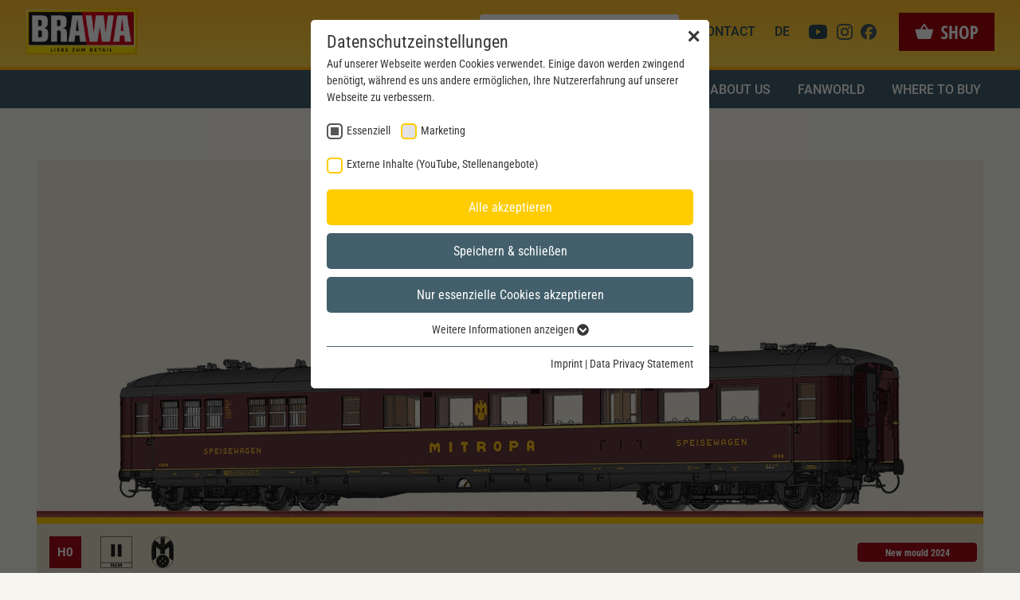

--- FILE ---
content_type: text/html; charset=utf-8
request_url: https://www.brawa.de/en/products/gauge-h0/wagons/passenger-coaches/51026-speisewagen-hnbr-mitropa
body_size: 16900
content:
<!DOCTYPE html>
<html dir="ltr" lang="en-GB">
<head>

<meta charset="utf-8">
<!-- 
	© erstellt von Schiertz & Lämmer Webentwicklung
	
	  Certified TYPO3 Integrator
	  TYPO3 & Webdesign am Bodensee
	  www.schiertz-laemmer.de
	  *********************************************************************

	This website is powered by TYPO3 - inspiring people to share!
	TYPO3 is a free open source Content Management Framework initially created by Kasper Skaarhoj and licensed under GNU/GPL.
	TYPO3 is copyright 1998-2026 of Kasper Skaarhoj. Extensions are copyright of their respective owners.
	Information and contribution at https://typo3.org/
-->



<title>51026 - Dining Car Hnbr MITROPA - H0 - Passenger Coaches - BRAWA Modelleisenbahn, Modellbahn, Zubehör - Spur 0, O, H0, HO, TT, N, Z</title>
<meta http-equiv="x-ua-compatible" content="IE=edge" />
<meta name="generator" content="TYPO3 CMS" />
<meta name="viewport" content="width=device-width, initial-scale=1" />
<meta name="author" content="Brawa Modelleisenbahn - info@brawa.de" />
<meta name="robots" content="index, follow" />
<meta property="og:url" content="https://www.brawa.de/en/products/gauge-h0/wagons/passenger-coaches" />
<meta property="og:site_name" content="Brawa Modelleisenbahn" />
<meta property="og:type" content="website" />
<meta property="og:locale" content="en_GB" />
<meta property="og:locale:alternate" content="de_DE" />
<meta name="twitter:card" content="summary" />
<meta name="copyright" content="Brawa Modelleisenbahn" />
<meta name="publisher" content="Brawa Modelleisenbahn" />
<meta name="language" content="en" />


<link rel="stylesheet" href="/typo3temp/assets/compressed/merged-c8ecfb666594649ea497de23e65cf693-ee4e2aa9220422830032b6e88f752529.css.gzip?1769004280" media="all">






<link rel="preload" as="style" href="https://www.brawa.de/fileadmin/sg_cookie_optin/siteroot-1/cookieOptin.css?1706026936" media="all" crossorigin="anonymous">
<link rel="stylesheet" href="https://www.brawa.de/fileadmin/sg_cookie_optin/siteroot-1/cookieOptin.css?1706026936" media="all" crossorigin="anonymous">
<script id="cookieOptinData" type="application/json">{"cookieGroups":[{"groupName":"essential","label":"Essenziell","description":"Essenzielle Cookies werden f\u00fcr grundlegende Funktionen der Webseite ben\u00f6tigt. Dadurch ist gew\u00e4hrleistet, dass die Webseite einwandfrei funktioniert.","required":true,"cookieData":[{"Name":"cookie_optin","Provider":"www.brawa.de","Purpose":"Dieses Cookie wird verwendet, um Ihre Cookie-Einstellungen f\u00fcr diese Website zu speichern.","Lifetime":"1 Jahr","index":0,"crdate":1687791495,"tstamp":1706026936,"pseudo":false},{"Name":"SgCookieOptin.lastPreferences","Provider":"www.brawa.de","Purpose":"Dieser Wert speichert Ihre Consent-Einstellungen. Unter anderem eine zuf\u00e4llig generierte ID, f\u00fcr die historische Speicherung Ihrer vorgenommen Einstellungen, falls der Webseiten-Betreiber dies eingestellt hat.","Lifetime":"1 Jahr","index":1,"crdate":1687791495,"tstamp":1706026936,"pseudo":false},{"Name":"","Provider":"","Purpose":"","Lifetime":"","index":2,"crdate":"","tstamp":"","pseudo":true}],"scriptData":[],"loadingHTML":"","loadingJavaScript":""},{"groupName":"googleanalytics","label":"Marketing","description":"Marketing Cookies helfen dabei, Daten zu sammeln, die es der Website erm\u00f6glicht zu verstehen, wie mit ihr interagiert wird. Diese Einblicke erm\u00f6glichen es die Website, sowohl den Inhalt zu verbessern als auch bessere Funktionen zu entwickeln, die das Benutzererlebnis verbessern.","required":false,"cookieData":[],"scriptData":[{"title":"google tag manager","script":"document.TagManagerLoaded = document.TagManagerLoaded || 0;\r\nif (!document.TagManagerLoaded) {\r\n  document.TagManagerLoaded = 1;\r\n  (function(w,d,s,l,i){w[l]=w[l]||[];w[l].push({'gtm.start': new Date().getTime(),event:'gtm.js'});var f=d.getElementsByTagName(s)[0], j=d.createElement(s),dl=l!='dataLayer'?'&l='+l:'';j.async=true;j.src='\/\/www.googletagmanager.com\/gtag\/js?id='+i+dl;f.parentNode.insertBefore(j,f);})(window,document,'script','dataLayer','G-YB9Z7T7QQ8');\r\n}","html":"","index":0}],"loadingHTML":"","loadingJavaScript":"https:\/\/www.brawa.de\/fileadmin\/sg_cookie_optin\/siteroot-1\/googleanalytics-1.js","crdate":1706018518,"tstamp":1706026936},{"groupName":"iframes","label":"Externe Inhalte (YouTube, Stellenangebote)","description":"Wir verwenden auf unserer Website externe Inhalte (YouTube, Stellenangebote), um Ihnen zus\u00e4tzliche Informationen anzubieten.","required":false,"cookieData":[]}],"cssData":{"color_box":"#FFFFFF","color_headline":"#373737","color_text":"#373737","color_confirmation_background":"#ffcc00","color_confirmation_text":"#FFFFFF","color_checkbox":"#ffcc00","color_checkbox_required":"#575757","color_button_all":"#ffcc00","color_button_all_hover":"#a3050d","color_button_all_text":"#FFFFFF","color_button_specific":"#425f6b","color_button_specific_hover":"#929292","color_button_specific_text":"#FFFFFF","color_button_essential":"#425f6b","color_button_essential_hover":"#929292","color_button_essential_text":"#FFFFFF","color_button_close":"#FFFFFF","color_button_close_hover":"#FFFFFF","color_button_close_text":"#373737","color_list":"#425f6b","color_list_text":"#FFFFFF","color_table":"#FFFFFF","color_Table_data_text":"#373737","color_table_header":"#F3F3F3","color_table_header_text":"#373737","color_full_box":"#143D59","color_full_headline":"#FFFFFF","color_full_text":"#FFFFFF","color_full_button_close":"#143D59","color_full_button_close_hover":"#143D59","color_full_button_close_text":"#FFFFFF","iframe_color_consent_box_background":"#D6D6D6","iframe_color_button_load_one":"#ffcc00","iframe_color_button_load_one_hover":"#a3050d","iframe_color_button_load_one_text":"#FFFFFF","iframe_color_open_settings":"#373737","banner_color_box":"#DDDDDD","banner_color_text":"#373737","banner_color_link_text":"#373737","banner_color_button_settings":"#575757","banner_color_button_settings_hover":"#929292","banner_color_button_settings_text":"#FFFFFF","banner_color_button_accept_essential":"#575757","banner_color_button_accept_essential_hover":"#929292","banner_color_button_accept_essential_text":"#FFFFFF","banner_color_button_accept":"#ffcc00","banner_color_button_accept_hover":"#2E6B96","banner_color_button_accept_text":"#FFFFFF","color_fingerprint_image":"#FFFFFF","color_fingerprint_background":"#ffcc00"},"footerLinks":[{"url":"https:\/\/www.brawa.de\/en\/imprint?disableOptIn=1&cHash=1927078cf89e228f0ed70f2ab1358d20","name":"Imprint","uid":376,"index":0},{"url":"https:\/\/www.brawa.de\/en\/data-privacy-statement?disableOptIn=1&cHash=0137cfdc383a5ac094d47481d28314c1","name":"Data Privacy Statement","uid":377,"index":1}],"iFrameGroup":{"groupName":"iframes","label":"Externe Inhalte (YouTube, Stellenangebote)","description":"Wir verwenden auf unserer Website externe Inhalte (YouTube, Stellenangebote), um Ihnen zus\u00e4tzliche Informationen anzubieten.","required":false,"cookieData":[]},"settings":{"banner_enable":false,"banner_force_min_width":0,"version":1,"banner_position":0,"banner_show_settings_button":true,"cookie_lifetime":365,"session_only_essential_cookies":false,"iframe_enabled":true,"minify_generated_data":false,"show_button_close":true,"activate_testing_mode":false,"disable_powered_by":true,"disable_for_this_language":false,"set_cookie_for_domain":"","save_history_webhook":"https:\/\/www.brawa.de\/en\/?saveOptinHistory","cookiebanner_whitelist_regex":"","banner_show_again_interval":14,"identifier":1,"language":1,"render_assets_inline":false,"consider_do_not_track":false,"domains_to_delete_cookies_for":"","subdomain_support":false,"overwrite_baseurl":"","unified_cookie_name":true,"disable_usage_statistics":false,"fingerprint_position":0,"iframe_replacement_background_image":"","monochrome_enabled":true,"show_fingerprint":false},"textEntries":{"header":"Datenschutzeinstellungen","description":"Auf unserer Webseite werden Cookies verwendet. Einige davon werden zwingend ben\u00f6tigt, w\u00e4hrend es uns andere erm\u00f6glichen, Ihre Nutzererfahrung auf unserer Webseite zu verbessern.","accept_all_text":"Alle akzeptieren","accept_specific_text":"Speichern & schlie\u00dfen","accept_essential_text":"Nur essenzielle Cookies akzeptieren","extend_box_link_text":"Weitere Informationen anzeigen","extend_box_link_text_close":"Weitere Informationen verstecken","extend_table_link_text":"Cookie-Informationen anzeigen","extend_table_link_text_close":"Cookie-Informationen verstecken","cookie_name_text":"Name","cookie_provider_text":"Anbieter","cookie_purpose_text":"Zweck","cookie_lifetime_text":"Laufzeit","iframe_button_allow_all_text":"Alle externen Inhalte erlauben","iframe_button_allow_one_text":"Einmalig erlauben","iframe_button_reject_text":"Nicht erlauben","iframe_button_load_one_text":"Externen Inhalt laden","iframe_open_settings_text":"Einstellungen anzeigen","iframe_button_load_one_description":"","banner_button_accept_text":"Akzeptieren","banner_button_accept_essential_text":"Ablehnen","banner_button_settings_text":"Einstellungen","banner_description":"Auf unserer Webseite werden Cookies verwendet. Einige davon werden zwingend ben\u00f6tigt, w\u00e4hrend es uns andere erm\u00f6glichen, Ihre Nutzererfahrung auf unserer Webseite zu verbessern.","save_confirmation_text":"Cookie-Einstellungen erfolgreich gespeichert","user_hash_text":"User-Hash"},"placeholders":{"iframe_consent_description":"<p class=\"sg-cookie-optin-box-flash-message\"><\/p>"},"mustacheData":{"template":{"template_html":"<!--googleoff: index-->\n<div data-nosnippet class=\"sg-cookie-optin-box\">\n\t{{#settings.show_button_close}}\n\t\t<span class=\"sg-cookie-optin-box-close-button\">\u2715<\/span>\n\t{{\/settings.show_button_close}}\n\n\t<strong class=\"sg-cookie-optin-box-header\">{{{textEntries.header}}}<\/strong>\n\t<p class=\"sg-cookie-optin-box-description\">{{{textEntries.description}}}<\/p>\n\n\t<ul class=\"sg-cookie-optin-box-cookie-list\">\n\t\t{{#cookieGroups}}\n\t\t\t<li class=\"sg-cookie-optin-box-cookie-list-item\">\n\t\t\t\t<label >\n\t\t\t\t\t<input class=\"sg-cookie-optin-checkbox\"\n\t\t\t\t\t   type=\"checkbox\"\n\t\t\t\t\t   name=\"cookies[]\"\n\t\t\t\t\t   value=\"{{groupName}}\"\n\t\t\t\t\t   {{#required}}checked=\"1\"{{\/required}}\n\t\t\t\t\t   {{#required}}disabled=\"1\"{{\/required}}>\n\t\t\t\t\t<span class=\"sg-cookie-optin-checkbox-label\" role=\"checkbox\">{{{label}}}<\/span>\n\t\t\t\t<\/label>\n\t\t\t<\/li>\n\t\t{{\/cookieGroups}}\n\t<\/ul>\n\n\t<div class=\"sg-cookie-optin-box-button\">\n\t\t<button  class=\"sg-cookie-optin-box-button-accept-all\">{{{textEntries.accept_all_text}}}<\/button>\n\t\t<button  class=\"sg-cookie-optin-box-button-accept-specific\">{{{textEntries.accept_specific_text}}}<\/button>\n\t\t<button  class=\"sg-cookie-optin-box-button-accept-essential\">{{{textEntries.accept_essential_text}}}<\/button>\n\t<\/div>\n\n\t<ul class=\"sg-cookie-optin-box-cookie-detail-list\" aria-hidden=\"true\">\n\t\t{{#cookieGroups}}\n\t\t\t<li class=\"sg-cookie-optin-box-cookie-detail-list-item\">\n\t\t\t\t<strong class=\"sg-cookie-optin-box-cookie-detail-header\">{{{label}}}<\/strong>\n\t\t\t\t<p class=\"sg-cookie-optin-box-cookie-detail-description\">{{{description}}}<\/p>\n\n\t\t\t\t<div class=\"sg-cookie-optin-box-cookie-detail-sublist\" aria-hidden=\"true\">\n\t\t\t\t\t<table>\n\t\t\t\t\t\t<tbody>\n\t\t\t\t\t\t\t{{#cookieData}}\n\t\t\t\t\t\t\t\t{{^pseudo}}\n\t\t\t\t\t\t\t\t\t{{#index}}<tr class=\"divider\"><td colspan=\"2\">&nbsp;<\/td><\/tr>{{\/index}}\n\t\t\t\t\t\t\t\t\t<tr>\n\t\t\t\t\t\t\t\t\t\t<th>{{{textEntries.cookie_name_text}}}<\/th>\n\t\t\t\t\t\t\t\t\t\t<td>{{{Name}}}<\/td>\n\t\t\t\t\t\t\t\t\t<\/tr>\n\t\t\t\t\t\t\t\t\t<tr>\n\t\t\t\t\t\t\t\t\t\t<th>{{{textEntries.cookie_provider_text}}}<\/th>\n\t\t\t\t\t\t\t\t\t\t<td>{{{Provider}}}<\/td>\n\t\t\t\t\t\t\t\t\t<\/tr>\n\t\t\t\t\t\t\t\t\t<tr>\n\t\t\t\t\t\t\t\t\t\t<th>{{{textEntries.cookie_lifetime_text}}}<\/th>\n\t\t\t\t\t\t\t\t\t\t<td>{{{Lifetime}}}<\/td>\n\t\t\t\t\t\t\t\t\t<\/tr>\n\t\t\t\t\t\t\t\t\t<tr>\n\t\t\t\t\t\t\t\t\t\t<th>{{{textEntries.cookie_purpose_text}}}<\/th>\n\t\t\t\t\t\t\t\t\t\t<td class=\"sg-cookie-optin-box-table-reason\">{{{Purpose}}}<\/td>\n\t\t\t\t\t\t\t\t\t<\/tr>\n\t\t\t\t\t\t\t\t{{\/pseudo}}\n\t\t\t\t\t\t\t{{\/cookieData}}\n\t\t\t\t\t\t<\/tbody>\n\t\t\t\t\t<\/table>\n\t\t\t\t<\/div>\n\n\t\t\t\t{{#cookieData}}\n\t\t\t\t\t{{^index}}<a role=\"button\" class=\"sg-cookie-optin-box-sublist-open-more-link\" href=\"#\">{{{textEntries.extend_table_link_text}}}\n\t\t\t\t\t\t<span>\n\t\t\t\t\t\t\t<svg class=\"sg-cookie-optin-box-sublist-open-more-symbol\" fill='currentColor' xmlns='http:\/\/www.w3.org\/2000\/svg'\n\t\t\t\t\t\t\t\t viewBox='0 0 512 512'>\n\t\t\t\t\t\t\t\t<path d='M504 256c0 137-111 248-248 248S8 393 8 256 119 8 256 8s248 111 248 248zM273 369.9l135.5-135.5c9.4-9.4 9.4-24.6 0-33.9l-17-17c-9.4-9.4-24.6-9.4-33.9 0L256 285.1 154.4 183.5c-9.4-9.4-24.6-9.4-33.9 0l-17 17c-9.4 9.4-9.4 24.6 0 33.9L239 369.9c9.4 9.4 24.6 9.4 34 0z'\/>\n\t\t\t\t\t\t\t<\/svg>\n\t\t\t\t\t\t<\/span>\n\t\t\t\t\t<\/a>{{\/index}}\n\t\t\t\t{{\/cookieData}}\n\t\t\t<\/li>\n\t\t{{\/cookieGroups}}\n\t<\/ul>\n\n\t<div class=\"sg-cookie-optin-box-open-more\">\n\t\t<a class=\"sg-cookie-optin-box-open-more-link\" href=\"#\">{{{textEntries.extend_box_link_text}}}\n\t\t\t<span>\n\t\t\t\t<svg class=\"sg-cookie-optin-box-sublist-open-more-symbol\" fill='currentColor' xmlns='http:\/\/www.w3.org\/2000\/svg'\n\t\t\t\t\t viewBox='0 0 512 512'>\n\t\t\t\t\t<path d='M504 256c0 137-111 248-248 248S8 393 8 256 119 8 256 8s248 111 248 248zM273 369.9l135.5-135.5c9.4-9.4 9.4-24.6 0-33.9l-17-17c-9.4-9.4-24.6-9.4-33.9 0L256 285.1 154.4 183.5c-9.4-9.4-24.6-9.4-33.9 0l-17 17c-9.4 9.4-9.4 24.6 0 33.9L239 369.9c9.4 9.4 24.6 9.4 34 0z'\/>\n\t\t\t\t<\/svg>\n\t\t\t<\/span>\n\t\t<\/a>\n\t<\/div>\n\n\t<div class=\"sg-cookie-optin-box-footer\">\n\t\t<div class=\"sg-cookie-optin-box-copyright\">\n\t\t\t<a  class=\"sg-cookie-optin-box-copyright-link{{#settings.disable_powered_by}} sg-cookie-optin-box-copyright-link-hidden{{\/settings.disable_powered_by}}\"\n\t\t\t   href=\"https:\/\/www.sgalinski.de\/typo3-produkte-webentwicklung\/sgalinski-cookie-optin\/\"\n\t\t\t   rel=\"noopener\"\n\t\t\t   target=\"_blank\">\n\t\t\t\tPowered by<br>sgalinski Cookie Consent\n\t\t\t<\/a>\n\t\t<\/div>\n\n\t\t<div class=\"sg-cookie-optin-box-footer-links\">\n\t\t\t{{#footerLinks}}\n\t\t\t\t{{#index}}\n\t\t\t\t\t<span class=\"sg-cookie-optin-box-footer-divider\"> | <\/span>\n\t\t\t\t{{\/index}}\n\n\t\t\t\t<a  class=\"sg-cookie-optin-box-footer-link\" href=\"{{url}}\" target=\"_blank\">{{{name}}}<\/a>\n\t\t\t{{\/footerLinks}}\n\t\t<\/div>\n\n\t\t<div class=\"sg-cookie-optin-box-footer-user-hash-container\">\n\t\t\t{{{textEntries.user_hash_text}}}: <span class=\"sg-cookie-optin-box-footer-user-hash\"><\/span>\n\t\t<\/div>\n\t<\/div>\n<\/div>\n<!--googleon: index-->\n","template_overwritten":0,"template_selection":0,"markup":"<!--googleoff: index-->\n<div data-nosnippet class=\"sg-cookie-optin-box\">\n\t\t<span class=\"sg-cookie-optin-box-close-button\">\u2715<\/span>\n\n\t<strong class=\"sg-cookie-optin-box-header\">Datenschutzeinstellungen<\/strong>\n\t<p class=\"sg-cookie-optin-box-description\">Auf unserer Webseite werden Cookies verwendet. Einige davon werden zwingend ben\u00f6tigt, w\u00e4hrend es uns andere erm\u00f6glichen, Ihre Nutzererfahrung auf unserer Webseite zu verbessern.<\/p>\n\n\t<ul class=\"sg-cookie-optin-box-cookie-list\">\n\t\t\t<li class=\"sg-cookie-optin-box-cookie-list-item\">\n\t\t\t\t<label >\n\t\t\t\t\t<input class=\"sg-cookie-optin-checkbox\"\n\t\t\t\t\t   type=\"checkbox\"\n\t\t\t\t\t   name=\"cookies[]\"\n\t\t\t\t\t   value=\"essential\"\n\t\t\t\t\t   checked=\"1\"\n\t\t\t\t\t   disabled=\"1\">\n\t\t\t\t\t<span class=\"sg-cookie-optin-checkbox-label\" role=\"checkbox\">Essenziell<\/span>\n\t\t\t\t<\/label>\n\t\t\t<\/li>\n\t\t\t<li class=\"sg-cookie-optin-box-cookie-list-item\">\n\t\t\t\t<label >\n\t\t\t\t\t<input class=\"sg-cookie-optin-checkbox\"\n\t\t\t\t\t   type=\"checkbox\"\n\t\t\t\t\t   name=\"cookies[]\"\n\t\t\t\t\t   value=\"googleanalytics\"\n\t\t\t\t\t   \n\t\t\t\t\t   >\n\t\t\t\t\t<span class=\"sg-cookie-optin-checkbox-label\" role=\"checkbox\">Marketing<\/span>\n\t\t\t\t<\/label>\n\t\t\t<\/li>\n\t\t\t<li class=\"sg-cookie-optin-box-cookie-list-item\">\n\t\t\t\t<label >\n\t\t\t\t\t<input class=\"sg-cookie-optin-checkbox\"\n\t\t\t\t\t   type=\"checkbox\"\n\t\t\t\t\t   name=\"cookies[]\"\n\t\t\t\t\t   value=\"iframes\"\n\t\t\t\t\t   \n\t\t\t\t\t   >\n\t\t\t\t\t<span class=\"sg-cookie-optin-checkbox-label\" role=\"checkbox\">Externe Inhalte (YouTube, Stellenangebote)<\/span>\n\t\t\t\t<\/label>\n\t\t\t<\/li>\n\t<\/ul>\n\n\t<div class=\"sg-cookie-optin-box-button\">\n\t\t<button  class=\"sg-cookie-optin-box-button-accept-all\">Alle akzeptieren<\/button>\n\t\t<button  class=\"sg-cookie-optin-box-button-accept-specific\">Speichern & schlie\u00dfen<\/button>\n\t\t<button  class=\"sg-cookie-optin-box-button-accept-essential\">Nur essenzielle Cookies akzeptieren<\/button>\n\t<\/div>\n\n\t<ul class=\"sg-cookie-optin-box-cookie-detail-list\" aria-hidden=\"true\">\n\t\t\t<li class=\"sg-cookie-optin-box-cookie-detail-list-item\">\n\t\t\t\t<strong class=\"sg-cookie-optin-box-cookie-detail-header\">Essenziell<\/strong>\n\t\t\t\t<p class=\"sg-cookie-optin-box-cookie-detail-description\">Essenzielle Cookies werden f\u00fcr grundlegende Funktionen der Webseite ben\u00f6tigt. Dadurch ist gew\u00e4hrleistet, dass die Webseite einwandfrei funktioniert.<\/p>\n\n\t\t\t\t<div class=\"sg-cookie-optin-box-cookie-detail-sublist\" aria-hidden=\"true\">\n\t\t\t\t\t<table>\n\t\t\t\t\t\t<tbody>\n\t\t\t\t\t\t\t\t\t\n\t\t\t\t\t\t\t\t\t<tr>\n\t\t\t\t\t\t\t\t\t\t<th>Name<\/th>\n\t\t\t\t\t\t\t\t\t\t<td>cookie_optin<\/td>\n\t\t\t\t\t\t\t\t\t<\/tr>\n\t\t\t\t\t\t\t\t\t<tr>\n\t\t\t\t\t\t\t\t\t\t<th>Anbieter<\/th>\n\t\t\t\t\t\t\t\t\t\t<td>www.brawa.de<\/td>\n\t\t\t\t\t\t\t\t\t<\/tr>\n\t\t\t\t\t\t\t\t\t<tr>\n\t\t\t\t\t\t\t\t\t\t<th>Laufzeit<\/th>\n\t\t\t\t\t\t\t\t\t\t<td>1 Jahr<\/td>\n\t\t\t\t\t\t\t\t\t<\/tr>\n\t\t\t\t\t\t\t\t\t<tr>\n\t\t\t\t\t\t\t\t\t\t<th>Zweck<\/th>\n\t\t\t\t\t\t\t\t\t\t<td class=\"sg-cookie-optin-box-table-reason\">Dieses Cookie wird verwendet, um Ihre Cookie-Einstellungen f\u00fcr diese Website zu speichern.<\/td>\n\t\t\t\t\t\t\t\t\t<\/tr>\n\t\t\t\t\t\t\t\t\t<tr class=\"divider\"><td colspan=\"2\">&nbsp;<\/td><\/tr>\n\t\t\t\t\t\t\t\t\t<tr>\n\t\t\t\t\t\t\t\t\t\t<th>Name<\/th>\n\t\t\t\t\t\t\t\t\t\t<td>SgCookieOptin.lastPreferences<\/td>\n\t\t\t\t\t\t\t\t\t<\/tr>\n\t\t\t\t\t\t\t\t\t<tr>\n\t\t\t\t\t\t\t\t\t\t<th>Anbieter<\/th>\n\t\t\t\t\t\t\t\t\t\t<td>www.brawa.de<\/td>\n\t\t\t\t\t\t\t\t\t<\/tr>\n\t\t\t\t\t\t\t\t\t<tr>\n\t\t\t\t\t\t\t\t\t\t<th>Laufzeit<\/th>\n\t\t\t\t\t\t\t\t\t\t<td>1 Jahr<\/td>\n\t\t\t\t\t\t\t\t\t<\/tr>\n\t\t\t\t\t\t\t\t\t<tr>\n\t\t\t\t\t\t\t\t\t\t<th>Zweck<\/th>\n\t\t\t\t\t\t\t\t\t\t<td class=\"sg-cookie-optin-box-table-reason\">Dieser Wert speichert Ihre Consent-Einstellungen. Unter anderem eine zuf\u00e4llig generierte ID, f\u00fcr die historische Speicherung Ihrer vorgenommen Einstellungen, falls der Webseiten-Betreiber dies eingestellt hat.<\/td>\n\t\t\t\t\t\t\t\t\t<\/tr>\n\t\t\t\t\t\t<\/tbody>\n\t\t\t\t\t<\/table>\n\t\t\t\t<\/div>\n\n\t\t\t\t\t<a role=\"button\" class=\"sg-cookie-optin-box-sublist-open-more-link\" href=\"#\">Cookie-Informationen anzeigen\n\t\t\t\t\t\t<span>\n\t\t\t\t\t\t\t<svg class=\"sg-cookie-optin-box-sublist-open-more-symbol\" fill='currentColor' xmlns='http:\/\/www.w3.org\/2000\/svg'\n\t\t\t\t\t\t\t\t viewBox='0 0 512 512'>\n\t\t\t\t\t\t\t\t<path d='M504 256c0 137-111 248-248 248S8 393 8 256 119 8 256 8s248 111 248 248zM273 369.9l135.5-135.5c9.4-9.4 9.4-24.6 0-33.9l-17-17c-9.4-9.4-24.6-9.4-33.9 0L256 285.1 154.4 183.5c-9.4-9.4-24.6-9.4-33.9 0l-17 17c-9.4 9.4-9.4 24.6 0 33.9L239 369.9c9.4 9.4 24.6 9.4 34 0z'\/>\n\t\t\t\t\t\t\t<\/svg>\n\t\t\t\t\t\t<\/span>\n\t\t\t\t\t<\/a>\n\t\t\t\t\t\n\t\t\t\t\t\n\t\t\t<\/li>\n\t\t\t<li class=\"sg-cookie-optin-box-cookie-detail-list-item\">\n\t\t\t\t<strong class=\"sg-cookie-optin-box-cookie-detail-header\">Marketing<\/strong>\n\t\t\t\t<p class=\"sg-cookie-optin-box-cookie-detail-description\">Marketing Cookies helfen dabei, Daten zu sammeln, die es der Website erm\u00f6glicht zu verstehen, wie mit ihr interagiert wird. Diese Einblicke erm\u00f6glichen es die Website, sowohl den Inhalt zu verbessern als auch bessere Funktionen zu entwickeln, die das Benutzererlebnis verbessern.<\/p>\n\n\t\t\t\t<div class=\"sg-cookie-optin-box-cookie-detail-sublist\" aria-hidden=\"true\">\n\t\t\t\t\t<table>\n\t\t\t\t\t\t<tbody>\n\t\t\t\t\t\t<\/tbody>\n\t\t\t\t\t<\/table>\n\t\t\t\t<\/div>\n\n\t\t\t<\/li>\n\t\t\t<li class=\"sg-cookie-optin-box-cookie-detail-list-item\">\n\t\t\t\t<strong class=\"sg-cookie-optin-box-cookie-detail-header\">Externe Inhalte (YouTube, Stellenangebote)<\/strong>\n\t\t\t\t<p class=\"sg-cookie-optin-box-cookie-detail-description\">Wir verwenden auf unserer Website externe Inhalte (YouTube, Stellenangebote), um Ihnen zus\u00e4tzliche Informationen anzubieten.<\/p>\n\n\t\t\t\t<div class=\"sg-cookie-optin-box-cookie-detail-sublist\" aria-hidden=\"true\">\n\t\t\t\t\t<table>\n\t\t\t\t\t\t<tbody>\n\t\t\t\t\t\t<\/tbody>\n\t\t\t\t\t<\/table>\n\t\t\t\t<\/div>\n\n\t\t\t<\/li>\n\t<\/ul>\n\n\t<div class=\"sg-cookie-optin-box-open-more\">\n\t\t<a class=\"sg-cookie-optin-box-open-more-link\" href=\"#\">Weitere Informationen anzeigen\n\t\t\t<span>\n\t\t\t\t<svg class=\"sg-cookie-optin-box-sublist-open-more-symbol\" fill='currentColor' xmlns='http:\/\/www.w3.org\/2000\/svg'\n\t\t\t\t\t viewBox='0 0 512 512'>\n\t\t\t\t\t<path d='M504 256c0 137-111 248-248 248S8 393 8 256 119 8 256 8s248 111 248 248zM273 369.9l135.5-135.5c9.4-9.4 9.4-24.6 0-33.9l-17-17c-9.4-9.4-24.6-9.4-33.9 0L256 285.1 154.4 183.5c-9.4-9.4-24.6-9.4-33.9 0l-17 17c-9.4 9.4-9.4 24.6 0 33.9L239 369.9c9.4 9.4 24.6 9.4 34 0z'\/>\n\t\t\t\t<\/svg>\n\t\t\t<\/span>\n\t\t<\/a>\n\t<\/div>\n\n\t<div class=\"sg-cookie-optin-box-footer\">\n\t\t<div class=\"sg-cookie-optin-box-copyright\">\n\t\t\t<a  class=\"sg-cookie-optin-box-copyright-link sg-cookie-optin-box-copyright-link-hidden\"\n\t\t\t   href=\"https:\/\/www.sgalinski.de\/typo3-produkte-webentwicklung\/sgalinski-cookie-optin\/\"\n\t\t\t   rel=\"noopener\"\n\t\t\t   target=\"_blank\">\n\t\t\t\tPowered by<br>sgalinski Cookie Consent\n\t\t\t<\/a>\n\t\t<\/div>\n\n\t\t<div class=\"sg-cookie-optin-box-footer-links\">\n\n\t\t\t\t<a  class=\"sg-cookie-optin-box-footer-link\" href=\"https:\/\/www.brawa.de\/en\/imprint?disableOptIn=1&amp;cHash=1927078cf89e228f0ed70f2ab1358d20\" target=\"_blank\">Imprint<\/a>\n\t\t\t\t\t<span class=\"sg-cookie-optin-box-footer-divider\"> | <\/span>\n\n\t\t\t\t<a  class=\"sg-cookie-optin-box-footer-link\" href=\"https:\/\/www.brawa.de\/en\/data-privacy-statement?disableOptIn=1&amp;cHash=0137cfdc383a5ac094d47481d28314c1\" target=\"_blank\">Data Privacy Statement<\/a>\n\t\t<\/div>\n\n\t\t<div class=\"sg-cookie-optin-box-footer-user-hash-container\">\n\t\t\tUser-Hash: <span class=\"sg-cookie-optin-box-footer-user-hash\"><\/span>\n\t\t<\/div>\n\t<\/div>\n<\/div>\n<!--googleon: index-->\n"},"banner":{"banner_html":"<div class=\"sg-cookie-optin-banner {{^settings.banner_position}}sg-cookie-optin-banner-bottom{{\/settings.banner_position}}\">\n\t<div class=\"sg-cookie-optin-box\">\n\t\t<div class=\"sg-cookie-optin-banner-content\">\n\t\t\t<p class=\"sg-cookie-optin-banner-description\">\n\t\t\t\t{{{textEntries.banner_description}}}\n\n\t\t\t\t{{#footerLinks}}\n\t\t\t\t\t{{#index}}\n\t\t\t\t\t\t(\n\t\t\t\t\t{{\/index}}\n\t\t\t\t{{\/footerLinks}}\n\n\t\t\t\t{{#footerLinks}}\n\t\t\t\t\t{{#index}}\n\t\t\t\t\t\t<span class=\"sg-cookie-optin-box-footer-divider\"> | <\/span>\n\t\t\t\t\t{{\/index}}\n\n\t\t\t\t\t<a class=\"sg-cookie-optin-box-footer-link\" href=\"{{url}}\" target=\"_blank\">{{{name}}}<\/a>\n\t\t\t\t{{\/footerLinks}}\n\n\t\t\t\t{{#footerLinks}}\n\t\t\t\t\t{{#index}}\n\t\t\t\t\t\t)\n\t\t\t\t\t{{\/index}}\n\t\t\t\t{{\/footerLinks}}\n\t\t\t<\/p>\n\n\t\t\t<div class=\"sg-cookie-optin-banner-button\">\n\t\t\t\t{{#settings.banner_show_settings_button}}\n\t\t\t\t\t<button class=\"sg-cookie-optin-banner-button-settings\">{{{textEntries.banner_button_settings_text}}}<\/button>\n\t\t\t\t{{\/settings.banner_show_settings_button}}\n\n\t\t\t\t<button class=\"sg-cookie-optin-banner-button-accept-essential\">{{{textEntries.banner_button_accept_essential_text}}}<\/button>\n\t\t\t\t<button class=\"sg-cookie-optin-banner-button-accept\">{{{textEntries.banner_button_accept_text}}}<\/button>\n\t\t\t<\/div>\n\t\t<\/div>\n\t<\/div>\n<\/div>\n","banner_overwritten":0,"markup":"<div class=\"sg-cookie-optin-banner sg-cookie-optin-banner-bottom\">\n\t<div class=\"sg-cookie-optin-box\">\n\t\t<div class=\"sg-cookie-optin-banner-content\">\n\t\t\t<p class=\"sg-cookie-optin-banner-description\">\n\t\t\t\tAuf unserer Webseite werden Cookies verwendet. Einige davon werden zwingend ben\u00f6tigt, w\u00e4hrend es uns andere erm\u00f6glichen, Ihre Nutzererfahrung auf unserer Webseite zu verbessern.\n\n\t\t\t\t\t\t(\n\n\n\t\t\t\t\t<a class=\"sg-cookie-optin-box-footer-link\" href=\"https:\/\/www.brawa.de\/en\/imprint?disableOptIn=1&amp;cHash=1927078cf89e228f0ed70f2ab1358d20\" target=\"_blank\">Imprint<\/a>\n\t\t\t\t\t\t<span class=\"sg-cookie-optin-box-footer-divider\"> | <\/span>\n\n\t\t\t\t\t<a class=\"sg-cookie-optin-box-footer-link\" href=\"https:\/\/www.brawa.de\/en\/data-privacy-statement?disableOptIn=1&amp;cHash=0137cfdc383a5ac094d47481d28314c1\" target=\"_blank\">Data Privacy Statement<\/a>\n\n\t\t\t\t\t\t)\n\t\t\t<\/p>\n\n\t\t\t<div class=\"sg-cookie-optin-banner-button\">\n\t\t\t\t\t<button class=\"sg-cookie-optin-banner-button-settings\">Einstellungen<\/button>\n\n\t\t\t\t<button class=\"sg-cookie-optin-banner-button-accept-essential\">Ablehnen<\/button>\n\t\t\t\t<button class=\"sg-cookie-optin-banner-button-accept\">Akzeptieren<\/button>\n\t\t\t<\/div>\n\t\t<\/div>\n\t<\/div>\n<\/div>\n"},"iframe":{"iframe_html":"<div class=\"sg-cookie-optin-box\">\n\t{{#settings.show_button_close}}\n\t\t<span class=\"sg-cookie-optin-box-close-button\">\u2715<\/span>\n\t{{\/settings.show_button_close}}\n\n\t<strong class=\"sg-cookie-optin-box-header\">{{{iFrameGroup.label}}}<\/strong>\n\t<p class=\"sg-cookie-optin-box-description\">{{{iFrameGroup.description}}}<\/p>\n\n\t<div class=\"sg-cookie-optin-box-button\">\n\t\t<button  class=\"sg-cookie-optin-box-button-accept-all\">{{{textEntries.iframe_button_allow_all_text}}}<\/button>\n\t\t<button  class=\"sg-cookie-optin-box-button-accept-specific\">{{{textEntries.iframe_button_allow_one_text}}}<\/button>\n\t\t<button  class=\"sg-cookie-optin-box-button-iframe-reject\">{{{textEntries.iframe_button_reject_text}}}<\/button>\n\t<\/div>\n\n\t{{{placeholders.iframe_consent_description}}}\n\n\t<div class=\"sg-cookie-optin-box-footer\">\n\t\t<div class=\"sg-cookie-optin-box-copyright\">\n\t\t\t<a  class=\"sg-cookie-optin-box-copyright-link{{#settings.disable_powered_by}} sg-cookie-optin-box-copyright-link-hidden{{\/settings.disable_powered_by}}\"\n\t\t\t   href=\"https:\/\/www.sgalinski.de\/typo3-produkte-webentwicklung\/sgalinski-cookie-optin\/\"\n\t\t\t   rel=\"noopener\"\n\t\t\t   target=\"_blank\">\n\t\t\t\tPowered by<br>sgalinski Cookie Consent\n\t\t\t<\/a>\n\t\t<\/div>\n\n\t\t<div class=\"sg-cookie-optin-box-footer-links\">\n\t\t\t{{#footerLinks}}\n\t\t\t{{#index}}\n\t\t\t<span class=\"sg-cookie-optin-box-footer-divider\"> | <\/span>\n\t\t\t{{\/index}}\n\t\t\t<a  class=\"sg-cookie-optin-box-footer-link\" href=\"{{url}}\" target=\"_blank\">{{{name}}}<\/a>\n\t\t\t{{\/footerLinks}}\n\t\t<\/div>\n\t<\/div>\n<\/div>\n","iframe_overwritten":0,"markup":"<div class=\"sg-cookie-optin-box\">\n\t\t<span class=\"sg-cookie-optin-box-close-button\">\u2715<\/span>\n\n\t<strong class=\"sg-cookie-optin-box-header\">Externe Inhalte (YouTube, Stellenangebote)<\/strong>\n\t<p class=\"sg-cookie-optin-box-description\">Wir verwenden auf unserer Website externe Inhalte (YouTube, Stellenangebote), um Ihnen zus\u00e4tzliche Informationen anzubieten.<\/p>\n\n\t<div class=\"sg-cookie-optin-box-button\">\n\t\t<button  class=\"sg-cookie-optin-box-button-accept-all\">Alle externen Inhalte erlauben<\/button>\n\t\t<button  class=\"sg-cookie-optin-box-button-accept-specific\">Einmalig erlauben<\/button>\n\t\t<button  class=\"sg-cookie-optin-box-button-iframe-reject\">Nicht erlauben<\/button>\n\t<\/div>\n\n\t<p class=\"sg-cookie-optin-box-flash-message\"><\/p>\n\n\t<div class=\"sg-cookie-optin-box-footer\">\n\t\t<div class=\"sg-cookie-optin-box-copyright\">\n\t\t\t<a  class=\"sg-cookie-optin-box-copyright-link sg-cookie-optin-box-copyright-link-hidden\"\n\t\t\t   href=\"https:\/\/www.sgalinski.de\/typo3-produkte-webentwicklung\/sgalinski-cookie-optin\/\"\n\t\t\t   rel=\"noopener\"\n\t\t\t   target=\"_blank\">\n\t\t\t\tPowered by<br>sgalinski Cookie Consent\n\t\t\t<\/a>\n\t\t<\/div>\n\n\t\t<div class=\"sg-cookie-optin-box-footer-links\">\n\t\t\t<a  class=\"sg-cookie-optin-box-footer-link\" href=\"https:\/\/www.brawa.de\/en\/imprint?disableOptIn=1&amp;cHash=1927078cf89e228f0ed70f2ab1358d20\" target=\"_blank\">Imprint<\/a>\n\t\t\t<span class=\"sg-cookie-optin-box-footer-divider\"> | <\/span>\n\t\t\t<a  class=\"sg-cookie-optin-box-footer-link\" href=\"https:\/\/www.brawa.de\/en\/data-privacy-statement?disableOptIn=1&amp;cHash=0137cfdc383a5ac094d47481d28314c1\" target=\"_blank\">Data Privacy Statement<\/a>\n\t\t<\/div>\n\t<\/div>\n<\/div>\n"},"iframeReplacement":{"iframe_replacement_html":"<button class=\"sg-cookie-optin-iframe-consent-accept\">{{{textEntries.iframe_button_load_one_text}}}<\/button>\n{{{placeholders.iframe_consent_description}}}\n<a class=\"sg-cookie-optin-iframe-consent-link\">{{{textEntries.iframe_open_settings_text}}}<\/a>\n","iframe_replacement_overwritten":0,"markup":"<button class=\"sg-cookie-optin-iframe-consent-accept\">Externen Inhalt laden<\/button>\n<p class=\"sg-cookie-optin-box-flash-message\"><\/p>\n<a class=\"sg-cookie-optin-iframe-consent-link\">Einstellungen anzeigen<\/a>\n"},"iframeWhitelist":{"iframe_whitelist_regex":"^https:\\\/\\\/www\\.google\\.com\\\/recaptcha\\\/","markup":"^https:\\\/\\\/www\\.google\\.com\\\/recaptcha\\\/"},"services":[]}}</script>
<link rel="preload" as="script" href="https://www.brawa.de/fileadmin/sg_cookie_optin/siteroot-1/cookieOptin.js?1706026936" data-ignore="1" crossorigin="anonymous">
					<script src="https://www.brawa.de/fileadmin/sg_cookie_optin/siteroot-1/cookieOptin.js?1706026936" data-ignore="1" crossorigin="anonymous"></script>
<link rel="canonical" href="https://www.brawa.de/en/products/gauge-h0/wagons/passenger-coaches/51026-speisewagen-hnbr-mitropa"/>

<link rel="alternate" hreflang="de-DE" href="https://www.brawa.de/produkte/spur-h0/wagen/personenwagen/51026-speisewagen-hnbr-mitropa"/>
<link rel="alternate" hreflang="en-GB" href="https://www.brawa.de/en/products/gauge-h0/wagons/passenger-coaches/51026-speisewagen-hnbr-mitropa"/>
<link rel="alternate" hreflang="x-default" href="https://www.brawa.de/produkte/spur-h0/wagen/personenwagen/51026-speisewagen-hnbr-mitropa"/>
</head>
<body class="page-332 template-pagets__default">

<header id="header"><div class="top-header"><div class="logo"><a href="/en/"><img src="/typo3conf/ext/sul_custom/Resources/Public/dist/images/logo.svg" width="260" height="108"   alt="Brawa Modelleisenbahn" title="Brawa Modelleisenbahn" ></a></div><div class="top-header-right"><div class="search-widget"><span class="search-widget-icon"></span><div class="input-wrapper"><form method="post" class="main-search" id="tx_indexedsearch_searchbox" action="/en/search?tx_indexedsearch_pi2%5Baction%5D=search&amp;tx_indexedsearch_pi2%5Bcontroller%5D=Search&amp;cHash=4a66fae5d4de298239c2fd43a89b1a59"><div><input type="hidden" name="tx_indexedsearch_pi2[__referrer][@extension]" value="" /><input type="hidden" name="tx_indexedsearch_pi2[__referrer][@controller]" value="Standard" /><input type="hidden" name="tx_indexedsearch_pi2[__referrer][@action]" value="pagets__default" /><input type="hidden" name="tx_indexedsearch_pi2[__referrer][arguments]" value="YTowOnt96bec8aca53f97cc37afa606e80ce6a9be911b892" /><input type="hidden" name="tx_indexedsearch_pi2[__referrer][@request]" value="{&quot;@extension&quot;:null,&quot;@controller&quot;:&quot;Standard&quot;,&quot;@action&quot;:&quot;pagets__default&quot;}e9ecd640b75cf8f76476d23cb2f505914ee0cb82" /><input type="hidden" name="tx_indexedsearch_pi2[__trustedProperties]" value="{&quot;search&quot;:{&quot;sword&quot;:1}}da72687b827a0551bb8f1d5d491f02406f9f5291" /></div><div class="hidden tx-indexedsearch-hidden-fields"><input name="tx_indexedsearch_pi2[search][_sections]" value="0" type="hidden"><input id="tx_indexedsearch_freeIndexUid" name="tx_indexedsearch_pi2[search][_freeIndexUid]" value="_" type="hidden"><input name="tx_indexedsearch_pi2[search][ext]" value="" type="hidden"><input name="tx_indexedsearch_pi2[search][searchType]" value="1" type="hidden"><input name="tx_indexedsearch_pi2[search][defaultOperand]" value="0" type="hidden"><input name="tx_indexedsearch_pi2[search][mediaType]" value="-1" type="hidden"><input name="tx_indexedsearch_pi2[search][sortOrder]" value="rank_flag" type="hidden"><input name="tx_indexedsearch_pi2[search][group]" value="" type="hidden"><input name="tx_indexedsearch_pi2[search][languageUid]" value="1" type="hidden"><input name="tx_indexedsearch_pi2[search][desc]" value="" type="hidden"><input name="tx_indexedsearch_pi2[search][numberOfResults]" value="10" type="hidden"><input name="tx_indexedsearch_pi2[search][extendedSearch]" value="" type="hidden"></div><input placeholder="Search" class="form-control tx-indexedsearch-searchbox-sword tx-indexedsearch-searchbox-sword-header" id="tx-indexedsearch-searchbox-sword" type="text" name="tx_indexedsearch_pi2[search][sword]" value="" /></form></div></div><a href="/en/about-us/contact" class="separator-links">
    Contact
</a><div class="language-navi"><a href="/produkte/spur-h0/wagen/personenwagen/51026-speisewagen-hnbr-mitropa" target="_self">DE</a></div><a href="https://www.youtube.com/channel/UC-ZMBxfY76nnuOF8mh6xVAg" target="_blank" class="separator-links" rel="noreferrer"><svg xmlns="http://www.w3.org/2000/svg" width="23" height="18" viewBox="0 0 23 18"><path id="Youtube"
              d="M23.569,7.316a3.074,3.074,0,0,0-2.033-2.278C19.742,4.5,12.55,4.5,12.55,4.5s-7.192,0-8.986.538A3.074,3.074,0,0,0,1.531,7.316a37.476,37.476,0,0,0-.481,6.2,37.476,37.476,0,0,0,.481,6.2,3.021,3.021,0,0,0,2.033,2.242c1.794.538,8.986.538,8.986.538s7.192,0,8.986-.538a3.021,3.021,0,0,0,2.033-2.242,37.476,37.476,0,0,0,.481-6.2,37.476,37.476,0,0,0-.481-6.2ZM10.2,17.325V9.712l6.011,3.806L10.2,17.325Z"
              transform="translate(-1.05 -4.5)" fill="#2b4c59"/></svg></a><a href="https://www.instagram.com/brawa.de/" target="_blank" class="separator-links separator-links-instagram" rel="noreferrer"><svg version="1.1" id="Layer_1" xmlns="http://www.w3.org/2000/svg" xmlns:xlink="http://www.w3.org/1999/xlink" x="0px" y="0px"
         viewBox="0 0 1000 1000" style="enable-background:new 0 0 1000 1000;" xml:space="preserve" width="20" height="20"><style type="text/css">
	.st0{fill:#435761;}
</style><path class="st0" d="M292.9,3.5C239.7,6,203.4,14.5,171.6,27c-32.9,12.8-60.7,30-88.4,57.8s-44.8,55.7-57.5,88.6
	C13.4,205.2,5,241.6,2.7,294.8S-0.2,365.2,0.1,501s0.9,152.8,3.4,206.1c2.5,53.2,11,89.5,23.5,121.3c12.8,32.9,30,60.7,57.8,88.5
	s55.7,44.8,88.7,57.5c31.8,12.3,68.2,20.7,121.4,23s70.4,2.9,206.1,2.6s152.8-0.9,206.2-3.4s89.5-11,121.2-23.5
	c32.9-12.9,60.7-30,88.5-57.8s44.8-55.7,57.5-88.7c12.3-31.8,20.7-68.2,23-121.3c2.3-53.4,2.9-70.4,2.6-206.2s-0.9-152.8-3.4-206.1
	s-11-89.5-23.5-121.3c-12.8-32.9-30-60.7-57.8-88.4s-55.7-44.8-88.7-57.5C794.8,13.4,758.4,5,705.2,2.7S634.8-0.2,499,0.1
	S346.2,0.9,292.9,3.5 M298.8,907.4c-48.8-2.1-75.2-10.2-92.9-17c-23.4-9-40-19.9-57.6-37.3s-28.4-34.1-37.5-57.4
	c-6.8-17.6-15.1-44.1-17.4-92.8c-2.5-52.7-3-68.5-3.3-202s0.2-149.3,2.5-202c2.1-48.7,10.2-75.2,17-92.8c9-23.4,19.8-40,37.3-57.6
	s34.1-28.4,57.4-37.5c17.6-6.9,44.1-15.1,92.8-17.4c52.7-2.5,68.5-3,202-3.3s149.3,0.2,202.1,2.5c48.7,2.1,75.2,10.2,92.8,17
	c23.4,9,40,19.8,57.6,37.3s28.4,34.1,37.5,57.4c6.9,17.6,15.1,44,17.4,92.8c2.5,52.7,3.1,68.5,3.3,202s-0.2,149.3-2.5,202
	c-2.1,48.8-10.2,75.2-17,92.9c-9,23.3-19.8,40-37.3,57.6s-34.1,28.4-57.4,37.5c-17.6,6.9-44.1,15.1-92.8,17.4
	c-52.7,2.5-68.5,3-202,3.3S351.5,909.7,298.8,907.4 M706.4,232.8c0.1,33.1,27,60,60.1,59.9s60-27,59.9-60.1s-27-60-60.1-59.9
	c0,0,0,0,0,0C733.1,172.7,706.3,199.6,706.4,232.8 M243.3,500.5c0.3,141.8,115.4,256.5,257.2,256.2S757,641.3,756.8,499.5
	S641.3,243,499.5,243.3S243,358.7,243.3,500.5 M333.3,500.3c-0.2-92,74.3-166.8,166.3-167c92-0.2,166.8,74.3,167,166.3
	c0.2,92-74.3,166.8-166.3,167C408.3,666.9,333.5,592.4,333.3,500.3C333.3,500.3,333.3,500.3,333.3,500.3"/></svg></a><a href="https://www.facebook.com/people/Brawade/61580186373904/" target="_blank" class="separator-links separator-links-facebook" rel="noreferrer"><svg version="1.1" id="Logo_00000158727625646119494500000015711314265259652764_"
         xmlns="http://www.w3.org/2000/svg" xmlns:xlink="http://www.w3.org/1999/xlink" x="0px" y="0px" viewBox="0 0 700 700"
         style="enable-background:new 0 0 700 700;" xml:space="preserve" width="28" height="28"><style type="text/css">
	.st22{fill:#435761;}
</style><path class="st22" d="M350,100c-138.1,0-250,111.9-250,250c0,117.2,80.7,215.6,189.6,242.6V426.4h-51.6h0V350h0h51.6v-32.9
	c0-85.1,38.5-124.5,122-124.5c15.8,0,43.2,3.1,54.3,6.2V268c-5.9-0.6-16.1-0.9-28.9-0.9c-41,0-56.8,15.5-56.8,55.9v27h81.7l-14,76.4
	h-67.6v171.8C504.1,583.2,600,477.8,600,350C600,211.9,488.1,100,350,100z"/></svg></a><a href="https://www.brawa-shop.de" target="_blank" class="separator-links separator-links-shop" rel="noreferrer"><svg id="Shop" xmlns="http://www.w3.org/2000/svg" width="120" height="48" viewBox="0 0 120 48"><rect id="Rechteck_1479" data-name="Rechteck 1479" width="120" height="48" fill="#a3050d"/><path id="Pfad_486" data-name="Pfad 486" d="M8.928-4.526A4.927,4.927,0,0,1,7.766-1,4.4,4.4,0,0,1,4.414.225,7.37,7.37,0,0,1,.764-.618V-3.639a6.318,6.318,0,0,0,3.38,1.2,1.7,1.7,0,0,0,1.32-.483,1.868,1.868,0,0,0,.444-1.314,2.388,2.388,0,0,0-.528-1.5,7.842,7.842,0,0,0-1.741-1.51,7.754,7.754,0,0,1-1.6-1.4,5.046,5.046,0,0,1-.842-1.5,5.722,5.722,0,0,1-.3-1.932,4.659,4.659,0,0,1,1.174-3.347,4.14,4.14,0,0,1,3.15-1.235A6.9,6.9,0,0,1,8.85-15.6L7.839-13.151a9.6,9.6,0,0,0-1.129-.562,3.236,3.236,0,0,0-1.263-.247,1.387,1.387,0,0,0-1.14.489,2.044,2.044,0,0,0-.4,1.331,2.3,2.3,0,0,0,.477,1.449,7.073,7.073,0,0,0,1.668,1.4,6.934,6.934,0,0,1,2.24,2.2A5.114,5.114,0,0,1,8.928-4.526ZM21.091,0H18.036V-7.2H14V0H10.95V-16.419H14v6.525h4.032v-6.525h3.055Zm14.2-8.232a10.882,10.882,0,0,1-1.527,6.267A5.006,5.006,0,0,1,29.39.225,5.02,5.02,0,0,1,25.01-1.96a10.924,10.924,0,0,1-1.527-6.295A10.8,10.8,0,0,1,25.01-14.5a5.051,5.051,0,0,1,4.4-2.173,4.981,4.981,0,0,1,4.357,2.184A10.916,10.916,0,0,1,35.286-8.232Zm-8.681,0a10.188,10.188,0,0,0,.708,4.279A2.238,2.238,0,0,0,29.39-2.482q2.763,0,2.763-5.75t-2.74-5.75a2.252,2.252,0,0,0-2.1,1.466A10.181,10.181,0,0,0,26.6-8.232Zm20.024-3.133a5.63,5.63,0,0,1-1.32,4.015,4.992,4.992,0,0,1-3.813,1.4h-.764V0H37.678V-16.419h4.167Q46.629-16.419,46.629-11.365ZM40.733-8.6h.584A2.127,2.127,0,0,0,42.99-9.22a3.008,3.008,0,0,0,.55-2.021,3.009,3.009,0,0,0-.505-1.915,1.891,1.891,0,0,0-1.561-.623h-.741Z" transform="translate(52.416 33)" fill="#fff"/><path id="Korb" d="M16.5,7.1,12.04.428A1.011,1.011,0,0,0,11.2,0a1,1,0,0,0-.845.438L5.893,7.1H1.018A1.021,1.021,0,0,0,0,8.122.854.854,0,0,0,.04,8.4l2.585,9.435A2.024,2.024,0,0,0,4.58,19.317H17.811a2.046,2.046,0,0,0,1.964-1.485L22.36,8.4l.03-.275A1.021,1.021,0,0,0,21.373,7.1Zm-8.356,0L11.2,2.626,14.249,7.1Z" transform="translate(20.585 13.761)" fill="#fff"/></svg></a></div></div><div class="middle-bottom-wrapper"><div class="middle-header"></div><div class="bottom-header"><nav class="main-navi-part-one"><ul class="first-level"><li class="active"><a href="/en/products/gauge-h0/all-in-h0" title="Products" class="active">Products</a><ul class="second-level"><li class="active"><a href="/en/products/gauge-h0/all-in-h0" title="Gauge H0" class="active">Gauge H0</a><ul class=" third-level"><li><a href="/en/products/gauge-h0/all-in-h0" title="All in H0">All in H0</a></li><li><a href="/en/products/gauge-h0/new-items" title="New items">New items</a></li><li><span class="openener"></span><a href="/en/products/gauge-h0/locomotives/all-locomotives" title="Locomotives">Locomotives</a><ul class=" fourth-level"><li><a href="/en/products/gauge-h0/locomotives/all-locomotives" title="All Locomotives">All Locomotives</a></li><li><a href="/en/products/gauge-h0/locomotives/steam-locomotives" title="Steam Locomotives">Steam Locomotives</a></li><li><a href="/en/products/gauge-h0/locomotives/diesel-locomotives" title="Diesel Locomotives">Diesel Locomotives</a></li><li><a href="/en/products/gauge-h0/locomotives/electric-locomotives" title="Electric Locomotives">Electric Locomotives</a></li><li><a href="/en/products/gauge-h0/locomotives/railcars" title="Railcars">Railcars</a></li></ul><li class="active"><span class="openener"></span><a href="/en/products/gauge-h0/wagons/all-wagons" title="Wagons" class="active">Wagons</a><ul class=" fourth-level"><li><a href="/en/products/gauge-h0/wagons/all-wagons" title="All Wagons">All Wagons</a></li><li class="active"><a href="/en/products/gauge-h0/wagons/passenger-coaches" title="Passenger Coaches" class="active">Passenger Coaches</a></li><li><a href="/en/products/gauge-h0/wagons/freight-cars" title="Freight Cars">Freight Cars</a></li></ul><li><a href="/en/products/gauge-h0/product-accessories" title="Product accessories">Product accessories</a></li><li><span class="openener"></span><a href="/en/products/gauge-h0/accessories/lamps" title="Accessories">Accessories</a><ul class=" fourth-level"><li><a href="/en/products/gauge-h0/accessories/lamps" title="Lamps">Lamps</a></li><li><a href="/en/products/gauge-h0/accessories/features" title="Features">Features</a></li><li><a href="/en/products/gauge-h0/accessories/funiculars" title="Funiculars">Funiculars</a></li></ul></ul><li><a href="/en/products/gauge-n/all-in-n" title="Gauge N">Gauge N</a><ul class=" third-level"><li><a href="/en/products/gauge-n/all-in-n" title="All in N">All in N</a></li><li><a href="/en/products/gauge-n/new-items" title="New items">New items</a></li><li><span class="openener"></span><a href="/en/products/gauge-n/locomotives/all-locomotives" title="Locomotives">Locomotives</a><ul class=" fourth-level"><li><a href="/en/products/gauge-n/locomotives/all-locomotives" title="All Locomotives">All Locomotives</a></li><li><a href="/en/products/gauge-n/locomotives/steam-locomotives" title="Steam Locomotives">Steam Locomotives</a></li><li><a href="/en/products/gauge-n/locomotives/diesel-locomotives" title="Diesel Locomotives">Diesel Locomotives</a></li><li><a href="/en/products/gauge-n/locomotives/electric-locomotives" title="Electric Locomotives">Electric Locomotives</a></li><li><a href="/en/products/gauge-n/locomotives/railcars" title="Railcars">Railcars</a></li></ul><li><span class="openener"></span><a href="/en/products/gauge-n/wagons/all-wagons" title="Wagons">Wagons</a><ul class=" fourth-level"><li><a href="/en/products/gauge-n/wagons/all-wagons" title="All Wagons">All Wagons</a></li><li><a href="/en/products/gauge-n/wagons/passenger-coaches" title="Passenger Coaches">Passenger Coaches</a></li><li><a href="/en/products/gauge-n/wagons/freight-cars" title="Freight Cars">Freight Cars</a></li></ul><li><a href="/en/products/gauge-n/product-accessories" title="Product accessories">Product accessories</a></li><li><span class="openener"></span><a href="/en/products/gauge-n/accessories/lamps" title="Accessories">Accessories</a><ul class=" fourth-level"><li><a href="/en/products/gauge-n/accessories/lamps" title="Lamps">Lamps</a></li><li><a href="/en/products/gauge-n/accessories/features" title="Features">Features</a></li><li><a href="/en/products/gauge-n/accessories/funiculars" title="Funiculars">Funiculars</a></li></ul></ul><li><a href="/en/products/electrical-accessories/connectors-sockets" title="Electrical accessories">Electrical accessories</a><ul class=" third-level"><li><a href="/en/products/electrical-accessories/connectors-sockets" title="Connectors &amp; Sockets">Connectors & Sockets</a></li><li><a href="/en/products/electrical-accessories/bulbs-leds" title="Bulbs &amp; LEDs">Bulbs & LEDs</a></li><li><a href="/en/products/electrical-accessories/cables" title="Cables">Cables</a></li></ul></ul></ul></nav><nav class="main-navi-part-two"><ul class="dropdown menu" data-dropdown-menu data-hover-delay="0" data-closing-time="0"><li><a href="/en/news/latest-news" title="News">News</a><ul class="submenu"><li><a href="/en/news/latest-news" title="Latest News">Latest News</a></li><li><a href="/en/news/newsletter-subscription" title="Newsletter Subscription">Newsletter Subscription</a></li><li><a href="/en/news/current-deliveries/deliveries-2025-12" title="Current Deliveries">Current Deliveries</a></li><li><a href="/en/news/fairs-events" title="Fairs &amp; Events">Fairs & Events</a></li></ul><li><a href="/en/spareparts" title="Service">Service</a><ul class="submenu"><li><a href="/en/spareparts" title="Spare Parts Service">Spare Parts Service</a></li><li><a href="/en/service/customer-service" title="Customer Service">Customer Service</a></li><li><a href="/en/service/faq" title="FAQ">FAQ</a></li></ul><li><a href="/en/download/leaflets-price-list" title="Download">Download</a><ul class="submenu"><li><a href="/en/download/leaflets-price-list" title="Leaflets &amp; Price List">Leaflets & Price List</a></li><li><a href="/en/download/manuals" title="Manuals">Manuals</a></li><li><a href="/en/download/soundfiles" title="Soundfiles">Soundfiles</a></li><li><a href="/en/download/logos" title="Logos">Logos</a></li></ul><li><a href="/en/about-us/our-philosophy" title="About us">About us</a><ul class="submenu"><li><a href="/en/about-us/our-philosophy" title="Our Philosophy">Our Philosophy</a></li><li><a href="/en/about-us/technology-quality" title="Technology &amp; Quality">Technology & Quality</a></li><li><a href="/en/about-us/company-group" title="Company group">Company group</a></li><li><a href="/en/about-us/contact" title="Contact">Contact</a></li></ul><li><a href="/en/fan-world/online-museum" title="Fanworld">Fanworld</a><ul class="submenu"><li><a href="/en/fan-world/online-museum" title="Online Museum">Online Museum</a></li><li><a href="/en/fan-world/wallpapers" title="Wallpapers">Wallpapers</a></li><li><a href="https://www.youtube.com/channel/UC-ZMBxfY76nnuOF8mh6xVAg" target="_blank" title="BRAWA YouTube-Channel">BRAWA YouTube-Channel</a></li><li><a href="https://wirmodellbahner.de/" target="_blank" title="wirmodellbahner.de">wirmodellbahner.de</a></li></ul><li><a href="/en/where-to-buy/sources-in-germany" title="Where to buy">Where to buy</a><ul class="submenu"><li><a href="/en/where-to-buy/sources-in-germany" title="Sources in Germany">Sources in Germany</a></li><li><a href="/en/where-to-buy/fachhaendler-international" title="Sources International">Sources International</a></li></ul></ul></nav><div class="mobile-main-navi"><div class="search-widget"><span class="search-widget-icon"></span><div class="input-wrapper"><form method="post" class="main-search" id="tx_indexedsearch_searchbox" action="/en/search?tx_indexedsearch_pi2%5Baction%5D=search&amp;tx_indexedsearch_pi2%5Bcontroller%5D=Search&amp;cHash=4a66fae5d4de298239c2fd43a89b1a59"><div><input type="hidden" name="tx_indexedsearch_pi2[__referrer][@extension]" value="" /><input type="hidden" name="tx_indexedsearch_pi2[__referrer][@controller]" value="Standard" /><input type="hidden" name="tx_indexedsearch_pi2[__referrer][@action]" value="index" /><input type="hidden" name="tx_indexedsearch_pi2[__referrer][arguments]" value="YTowOnt96bec8aca53f97cc37afa606e80ce6a9be911b892" /><input type="hidden" name="tx_indexedsearch_pi2[__referrer][@request]" value="{&quot;@extension&quot;:null,&quot;@controller&quot;:&quot;Standard&quot;,&quot;@action&quot;:&quot;index&quot;}ccc9288873d1aee378b34a555edf89050c7f4955" /><input type="hidden" name="tx_indexedsearch_pi2[__trustedProperties]" value="{&quot;search&quot;:{&quot;sword&quot;:1}}da72687b827a0551bb8f1d5d491f02406f9f5291" /></div><div class="hidden tx-indexedsearch-hidden-fields"><input name="tx_indexedsearch_pi2[search][_sections]" value="0" type="hidden"><input id="tx_indexedsearch_freeIndexUid" name="tx_indexedsearch_pi2[search][_freeIndexUid]" value="_" type="hidden"><input name="tx_indexedsearch_pi2[search][ext]" value="" type="hidden"><input name="tx_indexedsearch_pi2[search][searchType]" value="1" type="hidden"><input name="tx_indexedsearch_pi2[search][defaultOperand]" value="0" type="hidden"><input name="tx_indexedsearch_pi2[search][mediaType]" value="-1" type="hidden"><input name="tx_indexedsearch_pi2[search][sortOrder]" value="rank_flag" type="hidden"><input name="tx_indexedsearch_pi2[search][group]" value="" type="hidden"><input name="tx_indexedsearch_pi2[search][languageUid]" value="1" type="hidden"><input name="tx_indexedsearch_pi2[search][desc]" value="" type="hidden"><input name="tx_indexedsearch_pi2[search][numberOfResults]" value="10" type="hidden"><input name="tx_indexedsearch_pi2[search][extendedSearch]" value="" type="hidden"></div><input placeholder="Search" class="form-control tx-indexedsearch-searchbox-sword tx-indexedsearch-searchbox-sword-header" id="tx-indexedsearch-searchbox-sword" type="text" name="tx_indexedsearch_pi2[search][sword]" value="" /></form></div></div><div class="link-header-mobile"><div class="social-icons-mobile"><a href="https://www.youtube.com/channel/UC-ZMBxfY76nnuOF8mh6xVAg" target="_blank" class="separator-links" rel="noreferrer"><img src="/typo3conf/ext/sul_custom/Resources/Public/src/icons/youtube-white.svg" alt="Brawa YouTube"></a><a href="https://www.instagram.com/" target="_blank" class="separator-links separator-links-instagram" rel="noreferrer"><svg version="1.1" id="Layer_1" xmlns="http://www.w3.org/2000/svg" xmlns:xlink="http://www.w3.org/1999/xlink" x="0px" y="0px"
             viewBox="0 0 1000 1000" style="enable-background:new 0 0 1000 1000;" xml:space="preserve" width="24" height="24"><style type="text/css">
	.st12{fill:#ffffff;}
</style><path class="st12" d="M292.9,3.5C239.7,6,203.4,14.5,171.6,27c-32.9,12.8-60.7,30-88.4,57.8s-44.8,55.7-57.5,88.6
	C13.4,205.2,5,241.6,2.7,294.8S-0.2,365.2,0.1,501s0.9,152.8,3.4,206.1c2.5,53.2,11,89.5,23.5,121.3c12.8,32.9,30,60.7,57.8,88.5
	s55.7,44.8,88.7,57.5c31.8,12.3,68.2,20.7,121.4,23s70.4,2.9,206.1,2.6s152.8-0.9,206.2-3.4s89.5-11,121.2-23.5
	c32.9-12.9,60.7-30,88.5-57.8s44.8-55.7,57.5-88.7c12.3-31.8,20.7-68.2,23-121.3c2.3-53.4,2.9-70.4,2.6-206.2s-0.9-152.8-3.4-206.1
	s-11-89.5-23.5-121.3c-12.8-32.9-30-60.7-57.8-88.4s-55.7-44.8-88.7-57.5C794.8,13.4,758.4,5,705.2,2.7S634.8-0.2,499,0.1
	S346.2,0.9,292.9,3.5 M298.8,907.4c-48.8-2.1-75.2-10.2-92.9-17c-23.4-9-40-19.9-57.6-37.3s-28.4-34.1-37.5-57.4
	c-6.8-17.6-15.1-44.1-17.4-92.8c-2.5-52.7-3-68.5-3.3-202s0.2-149.3,2.5-202c2.1-48.7,10.2-75.2,17-92.8c9-23.4,19.8-40,37.3-57.6
	s34.1-28.4,57.4-37.5c17.6-6.9,44.1-15.1,92.8-17.4c52.7-2.5,68.5-3,202-3.3s149.3,0.2,202.1,2.5c48.7,2.1,75.2,10.2,92.8,17
	c23.4,9,40,19.8,57.6,37.3s28.4,34.1,37.5,57.4c6.9,17.6,15.1,44,17.4,92.8c2.5,52.7,3.1,68.5,3.3,202s-0.2,149.3-2.5,202
	c-2.1,48.8-10.2,75.2-17,92.9c-9,23.3-19.8,40-37.3,57.6s-34.1,28.4-57.4,37.5c-17.6,6.9-44.1,15.1-92.8,17.4
	c-52.7,2.5-68.5,3-202,3.3S351.5,909.7,298.8,907.4 M706.4,232.8c0.1,33.1,27,60,60.1,59.9s60-27,59.9-60.1s-27-60-60.1-59.9
	c0,0,0,0,0,0C733.1,172.7,706.3,199.6,706.4,232.8 M243.3,500.5c0.3,141.8,115.4,256.5,257.2,256.2S757,641.3,756.8,499.5
	S641.3,243,499.5,243.3S243,358.7,243.3,500.5 M333.3,500.3c-0.2-92,74.3-166.8,166.3-167c92-0.2,166.8,74.3,167,166.3
	c0.2,92-74.3,166.8-166.3,167C408.3,666.9,333.5,592.4,333.3,500.3C333.3,500.3,333.3,500.3,333.3,500.3"/></svg></a><a href="https://www.facebook.com/people/Brawade/61580186373904/" target="_blank" class="separator-links separator-links-facebook" rel="noreferrer"><svg version="1.1" id="Logo_00000158727625646119494500000015711314265259652764_"
                 xmlns="http://www.w3.org/2000/svg" xmlns:xlink="http://www.w3.org/1999/xlink" x="0px" y="0px" viewBox="0 0 700 700"
                 style="enable-background:new 0 0 700 700;" xml:space="preserve" width="32" height="32"><style type="text/css">
	.st44{fill:#ffffff;}
</style><path class="st44" d="M350,100c-138.1,0-250,111.9-250,250c0,117.2,80.7,215.6,189.6,242.6V426.4h-51.6h0V350h0h51.6v-32.9
	c0-85.1,38.5-124.5,122-124.5c15.8,0,43.2,3.1,54.3,6.2V268c-5.9-0.6-16.1-0.9-28.9-0.9c-41,0-56.8,15.5-56.8,55.9v27h81.7l-14,76.4
	h-67.6v171.8C504.1,583.2,600,477.8,600,350C600,211.9,488.1,100,350,100z"/></svg></a></div><div class="language-navi"><a href="/produkte/spur-h0/wagen/personenwagen/51026-speisewagen-hnbr-mitropa" target="_self">DE</a></div></div><ul class="slimmenu"><li><a href="/en/products/gauge-h0/all-in-h0" title="Products" class="active">Products</a><ul><li><a href="/en/products/gauge-h0/all-in-h0" title="Gauge H0" class="active">Gauge H0</a><ul><li><a href="/en/products/gauge-h0/all-in-h0" title="All in H0">All in H0</a></li><li><a href="/en/products/gauge-h0/new-items" title="New items">New items</a></li><li><a href="/en/products/gauge-h0/locomotives/all-locomotives" title="Locomotives">Locomotives</a><ul><li><a href="/en/products/gauge-h0/locomotives/all-locomotives" title="All Locomotives">All Locomotives</a></li><li><a href="/en/products/gauge-h0/locomotives/steam-locomotives" title="Steam Locomotives">Steam Locomotives</a></li><li><a href="/en/products/gauge-h0/locomotives/diesel-locomotives" title="Diesel Locomotives">Diesel Locomotives</a></li><li><a href="/en/products/gauge-h0/locomotives/electric-locomotives" title="Electric Locomotives">Electric Locomotives</a></li><li><a href="/en/products/gauge-h0/locomotives/railcars" title="Railcars">Railcars</a></li></ul><li><a href="/en/products/gauge-h0/wagons/all-wagons" title="Wagons" class="active">Wagons</a><ul><li><a href="/en/products/gauge-h0/wagons/all-wagons" title="All Wagons">All Wagons</a></li><li><a href="/en/products/gauge-h0/wagons/passenger-coaches" title="Passenger Coaches" class="active">Passenger Coaches</a></li><li><a href="/en/products/gauge-h0/wagons/freight-cars" title="Freight Cars">Freight Cars</a></li></ul><li><a href="/en/products/gauge-h0/product-accessories" title="Product accessories">Product accessories</a></li><li><a href="/en/products/gauge-h0/accessories/lamps" title="Accessories">Accessories</a><ul><li><a href="/en/products/gauge-h0/accessories/lamps" title="Lamps">Lamps</a></li><li><a href="/en/products/gauge-h0/accessories/features" title="Features">Features</a></li><li><a href="/en/products/gauge-h0/accessories/funiculars" title="Funiculars">Funiculars</a></li></ul></ul><li><a href="/en/products/gauge-n/all-in-n" title="Gauge N">Gauge N</a><ul><li><a href="/en/products/gauge-n/all-in-n" title="All in N">All in N</a></li><li><a href="/en/products/gauge-n/new-items" title="New items">New items</a></li><li><a href="/en/products/gauge-n/locomotives/all-locomotives" title="Locomotives">Locomotives</a><ul><li><a href="/en/products/gauge-n/locomotives/all-locomotives" title="All Locomotives">All Locomotives</a></li><li><a href="/en/products/gauge-n/locomotives/steam-locomotives" title="Steam Locomotives">Steam Locomotives</a></li><li><a href="/en/products/gauge-n/locomotives/diesel-locomotives" title="Diesel Locomotives">Diesel Locomotives</a></li><li><a href="/en/products/gauge-n/locomotives/electric-locomotives" title="Electric Locomotives">Electric Locomotives</a></li><li><a href="/en/products/gauge-n/locomotives/railcars" title="Railcars">Railcars</a></li></ul><li><a href="/en/products/gauge-n/wagons/all-wagons" title="Wagons">Wagons</a><ul><li><a href="/en/products/gauge-n/wagons/all-wagons" title="All Wagons">All Wagons</a></li><li><a href="/en/products/gauge-n/wagons/passenger-coaches" title="Passenger Coaches">Passenger Coaches</a></li><li><a href="/en/products/gauge-n/wagons/freight-cars" title="Freight Cars">Freight Cars</a></li></ul><li><a href="/en/products/gauge-n/product-accessories" title="Product accessories">Product accessories</a></li><li><a href="/en/products/gauge-n/accessories/lamps" title="Accessories">Accessories</a><ul><li><a href="/en/products/gauge-n/accessories/lamps" title="Lamps">Lamps</a></li><li><a href="/en/products/gauge-n/accessories/features" title="Features">Features</a></li><li><a href="/en/products/gauge-n/accessories/funiculars" title="Funiculars">Funiculars</a></li></ul></ul><li><a href="/en/products/electrical-accessories/connectors-sockets" title="Electrical accessories">Electrical accessories</a><ul><li><a href="/en/products/electrical-accessories/connectors-sockets" title="Connectors &amp; Sockets">Connectors & Sockets</a></li><li><a href="/en/products/electrical-accessories/bulbs-leds" title="Bulbs &amp; LEDs">Bulbs & LEDs</a></li><li><a href="/en/products/electrical-accessories/cables" title="Cables">Cables</a></li></ul></ul><li><a href="/en/news/latest-news" title="News">News</a><ul><li><a href="/en/news/latest-news" title="Latest News">Latest News</a><ul><li><a href="/en/news/latest-news/2024-04-geburtstag" title="2024-04 Birthday">2024-04 Birthday</a></li></ul><li><a href="/en/news/newsletter-subscription" title="Newsletter Subscription">Newsletter Subscription</a></li><li><a href="/en/news/current-deliveries/deliveries-2025-12" title="Current Deliveries">Current Deliveries</a></li><li><a href="/en/news/fairs-events" title="Fairs &amp; Events">Fairs & Events</a></li></ul><li><a href="/en/spareparts" title="Service">Service</a><ul><li><a href="/en/spareparts" title="Spare Parts Service">Spare Parts Service</a></li><li><a href="/en/service/customer-service" title="Customer Service">Customer Service</a></li><li><a href="/en/service/faq" title="FAQ">FAQ</a></li></ul><li><a href="/en/download/leaflets-price-list" title="Download">Download</a><ul><li><a href="/en/download/leaflets-price-list" title="Leaflets &amp; Price List">Leaflets & Price List</a></li><li><a href="/en/download/manuals" title="Manuals">Manuals</a></li><li><a href="/en/download/soundfiles" title="Soundfiles">Soundfiles</a></li><li><a href="/en/download/logos" title="Logos">Logos</a></li></ul><li><a href="/en/about-us/our-philosophy" title="About us">About us</a><ul><li><a href="/en/about-us/our-philosophy" title="Our Philosophy">Our Philosophy</a></li><li><a href="/en/about-us/technology-quality" title="Technology &amp; Quality">Technology & Quality</a></li><li><a href="/en/about-us/company-group" title="Company group">Company group</a></li><li><a href="/en/about-us/contact" title="Contact">Contact</a></li></ul><li><a href="/en/fan-world/online-museum" title="Fanworld">Fanworld</a><ul><li><a href="/en/fan-world/online-museum" title="Online Museum">Online Museum</a><ul><li><a href="/en/fan-world/online-museum/h0-museum/steam-locomotives-h0" title="Gauge H0">Gauge H0</a><ul><li><a href="/en/fan-world/online-museum/h0-museum/steam-locomotives-h0" title="Steam Locomotives">Steam Locomotives</a></li><li><a href="/en/fan-world/online-museum/h0-museum/diesel-locomotives-h0" title="Diesel Locomotives">Diesel Locomotives</a></li><li><a href="/en/fan-world/online-museum/h0-museum/electric-locomotives-h0" title="Electric Locomotives">Electric Locomotives</a></li><li><a href="/en/fan-world/online-museum/h0-museum/railcars-h0" title="Railcars">Railcars</a></li><li><a href="/en/fan-world/online-museum/h0-museum/passenger-coaches-h0" title="Passenger Coaches">Passenger Coaches</a></li><li><a href="/en/fan-world/online-museum/h0-museum/freight-cars-h0" title="Freight Cars">Freight Cars</a></li></ul><li><a href="/en/fan-world/online-museum/n-museum/steam-locomotives-n" title="Gauge N">Gauge N</a><ul><li><a href="/en/fan-world/online-museum/n-museum/steam-locomotives-n" title="Steam Locomotives">Steam Locomotives</a></li><li><a href="/en/fan-world/online-museum/n-museum/diesel-locomotives-n" title="Diesel Locomotives">Diesel Locomotives</a></li><li><a href="/en/fan-world/online-museum/n-museum/electric-locomotives-n" title="Electric Locomotives">Electric Locomotives</a></li><li><a href="/en/fan-world/online-museum/n-museum/railcars-n" title="Railcars">Railcars</a></li><li><a href="/en/fan-world/online-museum/n-museum/passenger-coaches-n" title="Passenger Coaches">Passenger Coaches</a></li><li><a href="/en/fan-world/online-museum/n-museum/freight-cars-n" title="Freight Cars">Freight Cars</a></li></ul><li><a href="/en/fan-world/online-museum/0-museum/more-models-0" title="Gauge 0">Gauge 0</a><ul><li><a href="/en/fan-world/online-museum/0-museum/more-models-0" title="More models 0">More models 0</a></li></ul><li><a href="/en/fan-world/online-museum/iim-museum/more-models-iim" title="Gauge IIm">Gauge IIm</a><ul><li><a href="/en/fan-world/online-museum/iim-museum/more-models-iim" title="More models IIm">More models IIm</a></li></ul><li><a href="/en/fanwelt/online-museum-inaktiv/tt-museum/more-models-tt" title="Gauge TT">Gauge TT</a><ul><li><a href="/en/fanwelt/online-museum-inaktiv/tt-museum/more-models-tt" title="More models TT">More models TT</a></li></ul></ul><li><a href="/en/fan-world/wallpapers" title="Wallpapers">Wallpapers</a></li><li><a href="https://www.youtube.com/channel/UC-ZMBxfY76nnuOF8mh6xVAg" target="_blank" title="BRAWA YouTube-Channel">BRAWA YouTube-Channel</a></li><li><a href="https://wirmodellbahner.de/" target="_blank" title="wirmodellbahner.de">wirmodellbahner.de</a></li></ul><li><a href="/en/where-to-buy/sources-in-germany" title="Where to buy">Where to buy</a><ul><li><a href="/en/where-to-buy/sources-in-germany" title="Sources in Germany">Sources in Germany</a></li><li><a href="/en/where-to-buy/fachhaendler-international" title="Sources International">Sources International</a></li></ul></ul></div></div></div></header><main id="main"><!--TYPO3SEARCH_begin--><div id="c1709" class="frame frame-default frame-type-list frame-layout-0 frame-space-after-nospace"><div class="tx-sul-product"><div class="grid-container sul-product-show"><div class="grid-x grid-padding-x"><div class="cell xsmall-12"><div class="cell-product-image"><picture><source srcset="/fileadmin/user_upload/produkte/webp/mobil_700/51026.webp" media="(max-width: 700px)"  /><img src="/fileadmin/user_upload/produkte/webp/51026.webp" alt="51026 - Speisewagen Hnbr MITROPA" loading="lazy" /></picture></div></div><div class="cell xsmall-12"><div class="cell-product-image-padding"></div></div><div class="cell xsmall-12"><div class="cell-product-facts"><div class="title"><div class="track">H0</div><div class="epoche"><img src="/fileadmin/user_upload/icons/epoche/II.svg" alt="II" loading="lazy"/></div><div class="railwayCompany"><img src="/fileadmin/user_upload/icons/betreiberlogos/MITROPA.svg" alt="MITROPA" loading="lazy" onerror="this.src='/fileadmin/user_upload/icons/betreiberlogos/fallback.jpg'"/></div></div><div class="facts"><div class="novelty-status-1">New mould 2024</div></div></div></div><div class="cell xsmall-12 cell-product-image-advice"><div>Illustration</div></div><div class="cell xsmall-12 cell-product-main-headline"><h1>Dining Car Hnbr MITROPA</h1><p>Road no.: 1206</p></div></div><div class="grid-x grid-padding-x"><div class="cell xsmall-12 cell-product-variants"><div class="article-column"><div class="article-nr">Item no: <span>51026</span></div><div class="article-icons"><span>motorisierung/system: 6 DC</span><div class="produkt-icon"><img src="/fileadmin/user_upload/icons/system/System_UID_6.svg" alt="Direct current" title="Direct current" border="0"><span class="produkt-icon-infotext">Direct current</span></div><span>(allgemein) innenbeleuchtung (fix oder dyamisch): 1 2212</span><div class="produkt-icon"><img src="/fileadmin/user_upload/icons/interiorLighting/Innenbeleuchtung_2212.svg" alt="With interior lighting" title="With interior lighting" border="0"><span class="produkt-icon-infotext">With interior lighting</span></div><span>ac radsatz: 2187</span><div class="produkt-icon"><div class="icon-dynamisch-text icon-acWheelset">2187</div><img src="/fileadmin/user_upload/icons/acWheelset/Tauschradsatz_blanko.svg" alt="Replacement wheel set for AC" title="Replacement wheel set for AC" border="0"><span class="produkt-icon-infotext">Replacement wheel set for AC</span></div><span>(allgemein) schleifer (dynamisch): 2222</span><div class="produkt-icon"><div class="icon-dynamisch-text icon-grinder">2222</div><img src="/fileadmin/user_upload/icons/grinder/Wechselstromschleifer_blanko.svg" alt="AC pick-up can be retrofitted" title="AC pick-up can be retrofitted" border="0"><span class="produkt-icon-infotext">AC pick-up can be retrofitted</span></div></div><div class="article-sound"></div><div class="article-delivery">




    
            
            Delivery date: Q4/2026
        



</div><div class="article-to-shop"></div></div><div class="article-column"><div class="article-nr">Item no: <span>51032</span></div><div class="article-icons"><span>motorisierung/system: 6 DC</span><div class="produkt-icon"><img src="/fileadmin/user_upload/icons/system/System_UID_6.svg" alt="Direct current" title="Direct current" border="0"><span class="produkt-icon-infotext">Direct current</span></div><span>(allgemein) innenbeleuchtung (fix oder dyamisch): 2 eingebaut</span><div class="produkt-icon"><img src="/fileadmin/user_upload/icons/interiorLighting/Innenbeleuchtung_eingebaut.svg" alt="With interior lighting" title="With interior lighting" border="0"><span class="produkt-icon-infotext">With interior lighting</span></div><span>(allgemein) schnittstelle: 1 Lötpunkte</span><div class="produkt-icon"><img src="/fileadmin/user_upload/icons/technicalConnection/Schnittstelle_UID_1.svg" alt="Lötpunkte" title="Lötpunkte" border="0"><span class="produkt-icon-infotext">Lötpunkte</span></div></div><div class="article-sound"></div><div class="article-delivery">




    
            
            Delivery date: Q4/2026
        



</div><div class="article-to-shop"></div></div><div class="article-column"><div class="article-nr">Item no: <span>51038</span></div><div class="article-icons"><span>motorisierung/system: 4 AC</span><div class="produkt-icon"><img src="/fileadmin/user_upload/icons/system/System_UID_4.svg" alt="Alternating current" title="Alternating current" border="0"><span class="produkt-icon-infotext">Alternating current</span></div><span>(allgemein) innenbeleuchtung (fix oder dyamisch): 2 eingebaut</span><div class="produkt-icon"><img src="/fileadmin/user_upload/icons/interiorLighting/Innenbeleuchtung_eingebaut.svg" alt="With interior lighting" title="With interior lighting" border="0"><span class="produkt-icon-infotext">With interior lighting</span></div><span>(allgemein) schnittstelle: 1 Lötpunkte</span><div class="produkt-icon"><img src="/fileadmin/user_upload/icons/technicalConnection/Schnittstelle_UID_1.svg" alt="Lötpunkte" title="Lötpunkte" border="0"><span class="produkt-icon-infotext">Lötpunkte</span></div></div><div class="article-sound"></div><div class="article-delivery">




    
            
            Delivery date: Q4/2026
        



</div><div class="article-to-shop"></div></div></div></div><div class="grid-x grid-padding-x"><div class="cell xsmall-12 cell-product-all-icons"><div class="border-product-all-icons"><span>lüp: 269</span><div class="produkt-icon"><div class="icon-dynamisch-text icon-luep">269</div><img src="/fileadmin/user_upload/icons/lengthOverBuffer/Laenge_ueber_Puffer_blanko.svg" alt="Length over buffer in mm" title="Length over buffer in mm" border="0"><span class="produkt-icon-infotext">Length over buffer in mm</span></div><span>inneneinrichtung: 1</span><div class="produkt-icon"><img src="/fileadmin/user_upload/icons/interiorDesign/Inneneinrichtung.svg" alt="With interior fittings" title="With interior fittings" border="0"><span class="produkt-icon-infotext">With interior fittings</span></div><span>kurzkupplungskinematik: 1</span><div class="produkt-icon"><img src="/fileadmin/user_upload/icons/shortCouplingKinematics/Kupplungsaufnahme_Kurzkupplungssinematik.svg" alt="The model has a coupler pocket and short coupling cinematic" title="The model has a coupler pocket and short coupling cinematic" border="0"><span class="produkt-icon-infotext">The model has a coupler pocket and short coupling cinematic</span></div><div class="info-all-icons"><div class="cta cta-open-info-all-icons">Meaning of the Symbols<span></span></div></div></div><div class="border-info-all-icons close"><div class="info-all-icons"><span>motorisierung/system: 6 DC</span><div class="produkt-icon"><img src="/fileadmin/user_upload/icons/system/System_UID_6.svg" alt="Direct current" title="Direct current" border="0"><span class="produkt-icon-infotext">Direct current</span></div><span>motorisierung/system: 6 DC</span><div class="produkt-icon"><img src="/fileadmin/user_upload/icons/system/System_UID_6.svg" alt="Direct current" title="Direct current" border="0"><span class="produkt-icon-infotext">Direct current</span></div><span>(allgemein) innenbeleuchtung (fix oder dyamisch): 2 eingebaut</span><div class="produkt-icon"><img src="/fileadmin/user_upload/icons/interiorLighting/Innenbeleuchtung_eingebaut.svg" alt="With interior lighting" title="With interior lighting" border="0"><span class="produkt-icon-infotext">With interior lighting</span></div><span>(allgemein) schnittstelle: 1 Lötpunkte</span><div class="produkt-icon"><img src="/fileadmin/user_upload/icons/technicalConnection/Schnittstelle_UID_1.svg" alt="Lötpunkte" title="Lötpunkte" border="0"><span class="produkt-icon-infotext">Lötpunkte</span></div><span>motorisierung/system: 4 AC</span><div class="produkt-icon"><img src="/fileadmin/user_upload/icons/system/System_UID_4.svg" alt="Alternating current" title="Alternating current" border="0"><span class="produkt-icon-infotext">Alternating current</span></div><span>(allgemein) innenbeleuchtung (fix oder dyamisch): 2 eingebaut</span><div class="produkt-icon"><img src="/fileadmin/user_upload/icons/interiorLighting/Innenbeleuchtung_eingebaut.svg" alt="With interior lighting" title="With interior lighting" border="0"><span class="produkt-icon-infotext">With interior lighting</span></div><span>(allgemein) schnittstelle: 1 Lötpunkte</span><div class="produkt-icon"><img src="/fileadmin/user_upload/icons/technicalConnection/Schnittstelle_UID_1.svg" alt="Lötpunkte" title="Lötpunkte" border="0"><span class="produkt-icon-infotext">Lötpunkte</span></div><span>lüp: 269</span><div class="produkt-icon"><div class="icon-dynamisch-text icon-luep">269</div><img src="/fileadmin/user_upload/icons/lengthOverBuffer/Laenge_ueber_Puffer_blanko.svg" alt="Length over buffer in mm" title="Length over buffer in mm" border="0"><span class="produkt-icon-infotext">Length over buffer in mm</span></div><span>inneneinrichtung: 1</span><div class="produkt-icon"><img src="/fileadmin/user_upload/icons/interiorDesign/Inneneinrichtung.svg" alt="With interior fittings" title="With interior fittings" border="0"><span class="produkt-icon-infotext">With interior fittings</span></div><span>(allgemein) innenbeleuchtung (fix oder dyamisch): 1 2212</span><div class="produkt-icon"><img src="/fileadmin/user_upload/icons/interiorLighting/Innenbeleuchtung_2212.svg" alt="With interior lighting" title="With interior lighting" border="0"><span class="produkt-icon-infotext">With interior lighting</span></div><span>kurzkupplungskinematik: 1</span><div class="produkt-icon"><img src="/fileadmin/user_upload/icons/shortCouplingKinematics/Kupplungsaufnahme_Kurzkupplungssinematik.svg" alt="The model has a coupler pocket and short coupling cinematic" title="The model has a coupler pocket and short coupling cinematic" border="0"><span class="produkt-icon-infotext">The model has a coupler pocket and short coupling cinematic</span></div><span>ac radsatz: 2187</span><div class="produkt-icon"><div class="icon-dynamisch-text icon-acWheelset">2187</div><img src="/fileadmin/user_upload/icons/acWheelset/Tauschradsatz_blanko.svg" alt="Replacement wheel set for AC" title="Replacement wheel set for AC" border="0"><span class="produkt-icon-infotext">Replacement wheel set for AC</span></div><span>(allgemein) schleifer (dynamisch): 2222</span><div class="produkt-icon"><div class="icon-dynamisch-text icon-grinder">2222</div><img src="/fileadmin/user_upload/icons/grinder/Wechselstromschleifer_blanko.svg" alt="AC pick-up can be retrofitted" title="AC pick-up can be retrofitted" border="0"><span class="produkt-icon-infotext">AC pick-up can be retrofitted</span></div></div><div class="info-close-all-icons"><div class="cta cta-close-info-all-icons">Close<span></span></div></div></div></div></div><div class="grid-x grid-padding-x cell-product-all-modelldetails"><div class="cell xsmall-12 large-offset-1 large-10 xlarge-offset-2 xlarge-8 cell-product-modelldetails"><h2>Model details</h2><ul><li>Wheelsets in toe bearing</li><li>True to original axle box cover</li><li>Brake shoes in wheel plane</li><li>Individually mounted axle brake rod</li><li>Multi-part brake system</li><li>True-to-original interior fittings</li><li>Wheel chocks attached</li><li>Complete replica of the vehicle floor</li><li>Interior lighting prepared or built-in</li><li>NEM-standard short-coupling</li></ul></div></div></div><div class="grid-container sul-product-show"><div class="grid-x grid-padding-x"><div class="cell xsmall-12  large-offset-1 large-10 xlarge-offset-2 xlarge-8 cell-product-vorbild-infos"><h2>Info about the original</h2><p>With the introduction of the type 39 express coaches, the National Railway aimed to usher in the age of high-speed transport and increase the speed of its passenger trains. To achieve this goal, it was necessary to reduce the factors causing air turbulence in previous wagon types. As with the type 35 wagons, the type 39 relied even more heavily on welding technology. However, the designers’ primary goal was to make the vehicles’ exterior surface as smooth as possible. In particular, the areas under the frame and around the bogies had previously caused a lot of drag, so it made sense to clad these parts of the vehicle with side panels. Thus, the eponymous “Schürze” (side skirt) was conceived.
However, the design also included additional features that were considered advanced for the time. The entrance doors were installed flush to the exterior. An intricate folding mechanism ensured that the doors, despite having a low pivot point within the carriage, opened in conjunction with the side panels. The side window frames also sat flush with the exterior skin. To accommodate the necessary window well, the carriages were about 40 mm wider below the window sill.
In total, the National Railway planned to purchase over 1,000 carriages in various designs. Due to wartime constraints, however, only 543 production vehicles were delivered between 1939 and 1940 – 103 AB4ü-38s, 310 C4ü-38s, 65 ABC4ü-39s and 65 BC4ü-39s. Simultaneously, Mitropa initiated a revision of the WR4ü-35 design in collaboration with the wagon industry. Unlike the passenger carriages, this was not based on an entirely new design. Instead, the externally positioned entrance doors were adapted and the frame skirting was added. The recessed windows were retained, as was the differing window height.
Due to the late delivery of these carriages, they were used rather infrequently until express train services were suspended due to the war. Many carriages were stored in supposedly secure railway stations to prevent their destruction. However, the fact that various wagons were written off as war losses indicates that this was not always successful.
Most of the vehicles that survived the war without damage remained in West Germany. The Federal Railway predominantly utilised the carriages for  its nascent F-train network, alongside other carriages requisitioned by the occupying forces. At the time, these streamlined carriages were considered the most modern and comfortable passenger carriages on German tracks.
From the mid-1950s, increased deliveries of the new 26.4-metre wagons led to DB increasingly utilising these vehicles in its standard D trains. The streamlined “Schürzenwagen” would remain in DB’s vehicle fleet until the mid-1970s, at which point the last units were retired and transferred to reserve fleets for military and troop transport. The wagons remaining in service with the National Railway (DR Ost) were transferred to its modernisation programmes in the early 1960s and converted into so-called “modernisation wagons”. Some vehicles also remain in service with Austrian Federal Railways and SNCF.</p></div><div class="cell xsmall-12  large-offset-1 large-10 xlarge-offset-2 xlarge-8 cell-product-vorbild-images"><figure class="vorbild-image"><img loading="lazy" src="/fileadmin/_processed_/6/d/csm_437_Footer_Originalfoto_C._Bellingrodt_Slg._Eisenbahnstiftung_e360e1b5eb.png" width="1200" height="350" alt="" /></figure></div></div></div><div class="grid-container-extra-models-border-top"></div><div class="grid-container-extra-models-bg"><div class="grid-container sul-product-show grid-container-extra-models"><div class="grid-x grid-padding-x"><div class="cell xsmall-12 cell-product-extra-models-headline"><h2>Further models of the same series</h2></div><div data-count-product-extra-models="40" class="count-product-extra-models"></div><div class="cell xsmall-12 cell-product-extra-models"><div class="container"><div class="item-wrapper item-1"><div class="image-wrapper"><a href="/en/products/gauge-h0/wagons/passenger-coaches/58318-personenwagen-abuee336-db"><img src="/fileadmin/user_upload/produkte/webp/mobil_700/58318.webp" alt="58318 - Personenwagen ABüe336 DB" loading="lazy"/></a></div><div class="image-wrapper-padding product-category-2"></div><div class="text-wrapper"><span class="title">
                                    Passenger Coach ABüe336 DB
                                </span></div></div><div class="item-wrapper item-2"><div class="image-wrapper"><a href="/en/products/gauge-h0/wagons/passenger-coaches/58315-personenwagen-auee310-db"><img src="/fileadmin/user_upload/produkte/webp/mobil_700/58315.webp" alt="58315 - Personenwagen Aüe310 DB" loading="lazy"/></a></div><div class="image-wrapper-padding product-category-2"></div><div class="text-wrapper"><span class="title">
                                    Passenger Coach Aüe310 DB
                                </span></div></div><div class="item-wrapper item-3"><div class="image-wrapper"><a href="/en/products/gauge-h0/wagons/passenger-coaches/58245-personenwagen-c4i-drg"><img src="/fileadmin/user_upload/produkte/webp/mobil_700/58245.webp" alt="58245 - Personenwagen C4i DRG" loading="lazy"/></a></div><div class="image-wrapper-padding product-category-2"></div><div class="text-wrapper"><span class="title">
                                    Passenger Coach C4i DRG
                                </span></div></div><div class="item-wrapper item-4"><div class="image-wrapper"><a href="/en/products/gauge-h0/wagons/passenger-coaches/58242-personenwagen-c4i-drg"><img src="/fileadmin/user_upload/produkte/webp/mobil_700/58242.webp" alt="58242 - Personenwagen C4i DRG" loading="lazy"/></a></div><div class="image-wrapper-padding product-category-2"></div><div class="text-wrapper"><span class="title">
                                    Passenger Coach C4i DRG
                                </span></div></div><div class="item-wrapper item-5"><div class="image-wrapper"><a href="/en/products/gauge-h0/wagons/passenger-coaches/58195-personenwagen-bc4ue-39-drg"><img src="/fileadmin/user_upload/produkte/webp/mobil_700/58195.webp" alt="58195 - Personenwagen BC4ü-39 DRG" loading="lazy"/></a></div><div class="image-wrapper-padding product-category-2"></div><div class="text-wrapper"><span class="title">
                                    Passenger Coach BC4ü-39 DRG
                                </span></div></div><div class="item-wrapper item-6"><div class="image-wrapper"><a href="/en/products/gauge-h0/wagons/passenger-coaches/58192-personenwagen-ab4ue-38-drg"><img src="/fileadmin/user_upload/produkte/webp/mobil_700/58192.webp" alt="58192 - Personenwagen AB4ü-38 DRG" loading="lazy"/></a></div><div class="image-wrapper-padding product-category-2"></div><div class="text-wrapper"><span class="title">
                                    Passenger Coach AB4ü-38 DRG
                                </span></div></div><div class="item-wrapper item-7"><div class="image-wrapper"><a href="/en/products/gauge-h0/wagons/passenger-coaches/51122-personenwagen-b10myfi-sncf"><img src="/fileadmin/user_upload/produkte/webp/mobil_700/51122.webp" alt="51122 - Personenwagen B§10§myfi SNCF" loading="lazy"/></a></div><div class="image-wrapper-padding product-category-2"></div><div class="text-wrapper"><span class="title">
                                    Passenger Coach B<sup>10</sup>myfi SNCF
                                </span></div></div><div class="item-wrapper item-8"><div class="image-wrapper"><a href="/en/products/gauge-h0/wagons/passenger-coaches/51121-personenwagen-b10myfi-sncf"><img src="/fileadmin/user_upload/produkte/webp/mobil_700/51121.webp" alt="51121 - Personenwagen B§10§myfi SNCF" loading="lazy"/></a></div><div class="image-wrapper-padding product-category-2"></div><div class="text-wrapper"><span class="title">
                                    Passenger Coach B<sup>10</sup>myfi SNCF
                                </span></div></div><div class="item-wrapper item-9"><div class="image-wrapper"><a href="/en/products/gauge-h0/wagons/passenger-coaches/51120-personenwagen-a3b5myfi-sncf"><img src="/fileadmin/user_upload/produkte/webp/mobil_700/51120.webp" alt="51120 - Personenwagen A§3§B5myfi SNCF" loading="lazy"/></a></div><div class="image-wrapper-padding product-category-2"></div><div class="text-wrapper"><span class="title">
                                    Passenger Coach A<sup>3</sup>B5myfi SNCF
                                </span></div></div><div class="item-wrapper item-10"><div class="image-wrapper"><a href="/en/products/gauge-h0/wagons/passenger-coaches/51106-personenwagen-b4ueh-oebb"><img src="/fileadmin/user_upload/produkte/webp/mobil_700/51106.webp" alt="51106 - Personenwagen B4üh ÖBB" loading="lazy"/></a></div><div class="image-wrapper-padding product-category-2"></div><div class="text-wrapper"><span class="title">
                                    Passenger Coach B4üh ÖBB
                                </span></div></div><div class="item-wrapper item-11"><div class="image-wrapper"><a href="/en/products/gauge-h0/wagons/passenger-coaches/51105-personenwagen-b4ueh-oebb"><img src="/fileadmin/user_upload/produkte/webp/mobil_700/51105.webp" alt="51105 - Personenwagen B4üh ÖBB" loading="lazy"/></a></div><div class="image-wrapper-padding product-category-2"></div><div class="text-wrapper"><span class="title">
                                    Passenger Coach B4üh ÖBB
                                </span></div></div><div class="item-wrapper item-12"><div class="image-wrapper"><a href="/en/products/gauge-h0/wagons/passenger-coaches/51104-personenwagen-b4ueh-oebb"><img src="/fileadmin/user_upload/produkte/webp/mobil_700/51104.webp" alt="51104 - Personenwagen B4üh ÖBB" loading="lazy"/></a></div><div class="image-wrapper-padding product-category-2"></div><div class="text-wrapper"><span class="title">
                                    Passenger Coach B4üh ÖBB
                                </span></div></div><div class="item-wrapper item-13"><div class="image-wrapper"><a href="/en/products/gauge-h0/wagons/passenger-coaches/51103-personenwagen-ab4ueh-oebb"><img src="/fileadmin/user_upload/produkte/webp/mobil_700/51103.webp" alt="51103 - Personenwagen AB4üh ÖBB" loading="lazy"/></a></div><div class="image-wrapper-padding product-category-2"></div><div class="text-wrapper"><span class="title">
                                    Passenger Coach AB4üh ÖBB
                                </span></div></div><div class="item-wrapper item-14"><div class="image-wrapper"><a href="/en/products/gauge-h0/wagons/passenger-coaches/51102-personenwagen-a4ueh-oebb"><img src="/fileadmin/user_upload/produkte/webp/mobil_700/51102.webp" alt="51102 - Personenwagen A4üh ÖBB" loading="lazy"/></a></div><div class="image-wrapper-padding product-category-2"></div><div class="text-wrapper"><span class="title">
                                    Passenger Coach A4üh ÖBB
                                </span></div></div><div class="item-wrapper item-15"><div class="image-wrapper"><a href="/en/products/gauge-h0/wagons/passenger-coaches/51087-speisewagen-wruege152-db"><img src="/fileadmin/user_upload/produkte/webp/mobil_700/51087.webp" alt="51087 - Speisewagen WRüge§152§ DB" loading="lazy"/></a></div><div class="image-wrapper-padding product-category-2"></div><div class="text-wrapper"><span class="title">
                                    Dining Car WRüge<sup>152</sup> DB
                                </span></div></div><div class="item-wrapper item-16"><div class="image-wrapper"><a href="/en/products/gauge-h0/wagons/passenger-coaches/51086-speisewagen-wrueghe152-dsg"><img src="/fileadmin/user_upload/produkte/webp/mobil_700/51086.webp" alt="51086 - Speisewagen WRüghe§152§ DSG" loading="lazy"/></a></div><div class="image-wrapper-padding product-category-2"></div><div class="text-wrapper"><span class="title">
                                    Dining Car WRüghe<sup>152</sup> DSG
                                </span></div></div><div class="item-wrapper item-17"><div class="image-wrapper"><a href="/en/products/gauge-h0/wagons/passenger-coaches/51085-personenwagen-buee366-db"><img src="/fileadmin/user_upload/produkte/webp/mobil_700/51085.webp" alt="51085 - Personenwagen Büe§366§ DB" loading="lazy"/></a></div><div class="image-wrapper-padding product-category-2"></div><div class="text-wrapper"><span class="title">
                                    Passenger Coach Büe<sup>366</sup> DB
                                </span></div></div><div class="item-wrapper item-18"><div class="image-wrapper"><a href="/en/products/gauge-h0/wagons/passenger-coaches/51084-personenwagen-buee366-db"><img src="/fileadmin/user_upload/produkte/webp/mobil_700/51084.webp" alt="51084 - Personenwagen Büe§366§ DB" loading="lazy"/></a></div><div class="image-wrapper-padding product-category-2"></div><div class="text-wrapper"><span class="title">
                                    Passenger Coach Büe<sup>366</sup> DB
                                </span></div></div><div class="item-wrapper item-19"><div class="image-wrapper"><a href="/en/products/gauge-h0/wagons/passenger-coaches/51083-personenwagen-buee366-db"><img src="/fileadmin/user_upload/produkte/webp/mobil_700/51083.webp" alt="51083 - Personenwagen Büe§366§ DB" loading="lazy"/></a></div><div class="image-wrapper-padding product-category-2"></div><div class="text-wrapper"><span class="title">
                                    Passenger Coach Büe<sup>366</sup> DB
                                </span></div></div><div class="item-wrapper item-20"><div class="image-wrapper"><a href="/en/products/gauge-h0/wagons/passenger-coaches/51082-personenwagen-abuee334-db"><img src="/fileadmin/user_upload/produkte/webp/mobil_700/51082.webp" alt="51082 - Personenwagen Abüe§334§ DB" loading="lazy"/></a></div><div class="image-wrapper-padding product-category-2"></div><div class="text-wrapper"><span class="title">
                                    Passenger Coach Abüe<sup>334</sup> DB
                                </span></div></div><div class="item-wrapper item-21"><div class="image-wrapper"><a href="/en/products/gauge-h0/wagons/passenger-coaches/51081-personenwagen-auee310-db"><img src="/fileadmin/user_upload/produkte/webp/mobil_700/51081.webp" alt="51081 - Personenwagen Aüe§310§ DB" loading="lazy"/></a></div><div class="image-wrapper-padding product-category-2"></div><div class="text-wrapper"><span class="title">
                                    Passenger Coach Aüe<sup>310</sup> DB
                                </span></div></div><div class="item-wrapper item-22"><div class="image-wrapper"><a href="/en/products/gauge-h0/wagons/passenger-coaches/51068-speisewagen-wr4ue-39-mitropa"><img src="/fileadmin/user_upload/produkte/webp/mobil_700/51068.webp" alt="51068 - Speisewagen WR4ü-39 MITROPA" loading="lazy"/></a></div><div class="image-wrapper-padding product-category-2"></div><div class="text-wrapper"><span class="title">
                                    Dining Car WR4ü-39 MITROPA
                                </span></div></div><div class="item-wrapper item-23"><div class="image-wrapper"><a href="/en/products/gauge-h0/wagons/passenger-coaches/51067-personenwagen-b4uepe-dr"><img src="/fileadmin/user_upload/produkte/webp/mobil_700/51067.webp" alt="51067 - Personenwagen B4üpe DR" loading="lazy"/></a></div><div class="image-wrapper-padding product-category-2"></div><div class="text-wrapper"><span class="title">
                                    Passenger Coach B4üpe DR
                                </span></div></div><div class="item-wrapper item-24"><div class="image-wrapper"><a href="/en/products/gauge-h0/wagons/passenger-coaches/51066-personenwagen-b4uepe-dr"><img src="/fileadmin/user_upload/produkte/webp/mobil_700/51066.webp" alt="51066 - Personenwagen B4üpe DR" loading="lazy"/></a></div><div class="image-wrapper-padding product-category-2"></div><div class="text-wrapper"><span class="title">
                                    Passenger Coach B4üpe DR
                                </span></div></div><div class="item-wrapper item-25"><div class="image-wrapper"><a href="/en/products/gauge-h0/wagons/passenger-coaches/51065-personenwagen-b4uepe-dr"><img src="/fileadmin/user_upload/produkte/webp/mobil_700/51065.webp" alt="51065 - Personenwagen B4üpe DR" loading="lazy"/></a></div><div class="image-wrapper-padding product-category-2"></div><div class="text-wrapper"><span class="title">
                                    Passenger Coach B4üpe DR
                                </span></div></div><div class="item-wrapper item-26"><div class="image-wrapper"><a href="/en/products/gauge-h0/wagons/passenger-coaches/51064-personenwagen-ab4uee-dr"><img src="/fileadmin/user_upload/produkte/webp/mobil_700/51064.webp" alt="51064 - Personenwagen AB4üe DR" loading="lazy"/></a></div><div class="image-wrapper-padding product-category-2"></div><div class="text-wrapper"><span class="title">
                                    Passenger Coach AB4üe DR
                                </span></div></div><div class="item-wrapper item-27"><div class="image-wrapper"><a href="/en/products/gauge-h0/wagons/passenger-coaches/51063-personenwagen-a4uee-dr"><img src="/fileadmin/user_upload/produkte/webp/mobil_700/51063.webp" alt="51063 - Personenwagen A4üe DR" loading="lazy"/></a></div><div class="image-wrapper-padding product-category-2"></div><div class="text-wrapper"><span class="title">
                                    Passenger Coach A4üe DR
                                </span></div></div><div class="item-wrapper item-28"><div class="image-wrapper"><a href="/en/products/gauge-h0/wagons/passenger-coaches/51046-speisewagen-wr4uege-dsg"><img src="/fileadmin/user_upload/produkte/webp/mobil_700/51046.webp" alt="51046 - Speisewagen WR4üge DSG" loading="lazy"/></a></div><div class="image-wrapper-padding product-category-2"></div><div class="text-wrapper"><span class="title">
                                    Dining Car WRüge DSG
                                </span></div></div><div class="item-wrapper item-29"><div class="image-wrapper"><a href="/en/products/gauge-h0/wagons/passenger-coaches/51045-speisewagen-wr4uege-dsg"><img src="/fileadmin/user_upload/produkte/webp/mobil_700/51045.webp" alt="51045 - Speisewagen WR4üge DSG" loading="lazy"/></a></div><div class="image-wrapper-padding product-category-2"></div><div class="text-wrapper"><span class="title">
                                    Dining Car WR4üge DSG
                                </span></div></div><div class="item-wrapper item-30"><div class="image-wrapper"><a href="/en/products/gauge-h0/wagons/passenger-coaches/51044-personenwagen-b4uee-db"><img src="/fileadmin/user_upload/produkte/webp/mobil_700/51044.webp" alt="51044 - Personenwagen B4üe DB" loading="lazy"/></a></div><div class="image-wrapper-padding product-category-2"></div><div class="text-wrapper"><span class="title">
                                    Passenger Coach B4üe DB
                                </span></div></div><div class="item-wrapper item-31"><div class="image-wrapper"><a href="/en/products/gauge-h0/wagons/passenger-coaches/51043-personenwagen-b4uee-db"><img src="/fileadmin/user_upload/produkte/webp/mobil_700/51043.webp" alt="51043 - Personenwagen B4üe DB" loading="lazy"/></a></div><div class="image-wrapper-padding product-category-2"></div><div class="text-wrapper"><span class="title">
                                    Passenger Coach B4üe DB
                                </span></div></div><div class="item-wrapper item-32"><div class="image-wrapper"><a href="/en/products/gauge-h0/wagons/passenger-coaches/51042-personenwagen-b4uee-db"><img src="/fileadmin/user_upload/produkte/webp/mobil_700/51042.webp" alt="51042 - Personenwagen B4üe DB" loading="lazy"/></a></div><div class="image-wrapper-padding product-category-2"></div><div class="text-wrapper"><span class="title">
                                    Passenger Coach B4üe DB
                                </span></div></div><div class="item-wrapper item-33"><div class="image-wrapper"><a href="/en/products/gauge-h0/wagons/passenger-coaches/51041-personenwagen-ab4uee-db"><img src="/fileadmin/user_upload/produkte/webp/mobil_700/51041.webp" alt="51041 - Personenwagen AB4üe DB" loading="lazy"/></a></div><div class="image-wrapper-padding product-category-2"></div><div class="text-wrapper"><span class="title">
                                    Passenger Coach AB4üe DB
                                </span></div></div><div class="item-wrapper item-34"><div class="image-wrapper"><a href="/en/products/gauge-h0/wagons/passenger-coaches/51040-personenwagen-a4uee-db"><img src="/fileadmin/user_upload/produkte/webp/mobil_700/51040.webp" alt="51040 - Personenwagen A4üe DB" loading="lazy"/></a></div><div class="image-wrapper-padding product-category-2"></div><div class="text-wrapper"><span class="title">
                                    Passenger Coach A4üe DB
                                </span></div></div><div class="item-wrapper item-35"><div class="image-wrapper"><a href="/en/products/gauge-h0/wagons/passenger-coaches/51039-personenwagen-a4uee-db"><img src="/fileadmin/user_upload/produkte/webp/mobil_700/51039.webp" alt="51039 - Personenwagen A4üe DB" loading="lazy"/></a></div><div class="image-wrapper-padding product-category-2"></div><div class="text-wrapper"><span class="title">
                                    Passenger Coach A4üe DB
                                </span></div></div><div class="item-wrapper item-36"><div class="image-wrapper"><a href="/en/products/gauge-h0/wagons/passenger-coaches/51025-personenwagen-c4i-drg"><img src="/fileadmin/user_upload/produkte/webp/mobil_700/51025.webp" alt="51025 - Personenwagen C4i DRG" loading="lazy"/></a></div><div class="image-wrapper-padding product-category-2"></div><div class="text-wrapper"><span class="title">
                                    Passenger Coach C4i DRG
                                </span></div></div><div class="item-wrapper item-37"><div class="image-wrapper"><a href="/en/products/gauge-h0/wagons/passenger-coaches/51024-personenwagen-c4i-drg"><img src="/fileadmin/user_upload/produkte/webp/mobil_700/51024.webp" alt="51024 - Personenwagen C4i DRG" loading="lazy"/></a></div><div class="image-wrapper-padding product-category-2"></div><div class="text-wrapper"><span class="title">
                                    Passenger Coach C4i DRG
                                </span></div></div><div class="item-wrapper item-38"><div class="image-wrapper"><a href="/en/products/gauge-h0/wagons/passenger-coaches/51023-personenwagen-c4i-drg"><img src="/fileadmin/user_upload/produkte/webp/mobil_700/51023.webp" alt="51023 - Personenwagen C4i DRG" loading="lazy"/></a></div><div class="image-wrapper-padding product-category-2"></div><div class="text-wrapper"><span class="title">
                                    Passenger Coach C4i DRG
                                </span></div></div><div class="item-wrapper item-39"><div class="image-wrapper"><a href="/en/products/gauge-h0/wagons/passenger-coaches/51022-personenwagen-abc4i-drg"><img src="/fileadmin/user_upload/produkte/webp/mobil_700/51022.webp" alt="51022 - Personenwagen ABC4i DRG" loading="lazy"/></a></div><div class="image-wrapper-padding product-category-2"></div><div class="text-wrapper"><span class="title">
                                    Passenger Coach ABC4i DRG
                                </span></div></div><div class="item-wrapper item-40"><div class="image-wrapper"><a href="/en/products/gauge-h0/wagons/passenger-coaches/51021-personenwagen-ab4i-drg"><img src="/fileadmin/user_upload/produkte/webp/mobil_700/51021.webp" alt="51021 - Personenwagen AB4i DRG" loading="lazy"/></a></div><div class="image-wrapper-padding product-category-2"></div><div class="text-wrapper"><span class="title">
                                    Passenger Coach AB4i DRG
                                </span></div></div></div></div><div class="cell xsmall-12 cell-product-weitere-modelle"><a href="#" class="cta cta-weitere-modelle-gleiche-baureihe"><span class="show-more">Show more</span><span class="show-less">Show less</span></a></div></div></div></div><div class="sul-product-show-border-bottom"></div></div></div><!--TYPO3SEARCH_end--></main><footer id="footer"><div class="grid-container"><div class="grid-x grid-padding-x"><div class="cell xsmall-12"><div class="social-icons-wrapper"><a href="https://www.youtube.com/channel/UC-ZMBxfY76nnuOF8mh6xVAg" target="_blank" class="separator-links" rel="noreferrer"><svg xmlns="http://www.w3.org/2000/svg" width="35.476" height="28" viewBox="0 0 35.476 28"><path id="Youtube"
              d="M35.784,8.881a4.767,4.767,0,0,0-3.136-3.544C29.881,4.5,18.788,4.5,18.788,4.5s-11.093,0-13.86.838A4.767,4.767,0,0,0,1.791,8.881c-.741,3.126-.741,9.647-.741,9.647s0,6.522.741,9.647a4.684,4.684,0,0,0,3.136,3.487c2.767.838,13.86.838,13.86.838s11.093,0,13.86-.838a4.684,4.684,0,0,0,3.136-3.487c.741-3.126.741-9.647.741-9.647s0-6.522-.741-9.647ZM15.16,24.449V12.607l9.272,5.921L15.16,24.449Z"
              transform="translate(-1.05 -4.5)" fill="#a3050d"/></svg></a></div></div></div><div class="grid-x grid-padding-x"><div class="cell xsmall-12"><div class="slogan-wrapper"><span>BRAWA Artur Braun Modellspielwarenfabrik GmbH & Co. KG</span></div></div></div></div><div class="grid-container"><div class="grid-x grid-padding-x"><div class="cell xsmall-12 xsmall-offset-0 smedium-8 smedium-offset-2"><div class="outer-wrapper footer-links-navi"><div class="inner-wrapper"><p>Uferstrasse 24 - 30<br>73630 Remshalden<br><a class="footer-mail" href="#" data-mailto-token="jxfiql7fkclXyoxtx+ab" data-mailto-vector="-3">info[at]brawa.de</a></p></div><div class="inner-wrapper"><p>Hotline<br>+49 (0)7151-97935-68<br>Mo - Do, 13 - 15 Uhr</p></div><div class="inner-wrapper"><ul class="footer-navi"><li><a href="/en/imprint" title="Imprint">Imprint</a></li><li><a href="/en/data-privacy-statement" title="Data Privacy Statement">Data Privacy Statement</a></li><li><a href="/en/site-map" title="Site map">Site map</a></li></ul></div><div class="inner-wrapper"><ul class="footer-navi"><li><a href="#" onclick="SgCookieOptin.openCookieOptin(); return false;">Cookie settings</a></li></ul></div></div></div></div></div><div class="grid-container"><div class="grid-x grid-padding-x"><div class="cell xsmall-12"><div class="star-wrapper"><img src="/typo3conf/ext/sul_custom/Resources/Public/src/icons/star.svg" alt="stern"/></div></div></div><div class="grid-x grid-padding-x"><div class="cell xsmall-12"><span class="love-for-detail">Liebe zum Detail</span></div></div></div></footer>
<script src="/typo3temp/assets/compressed/merged-7d449fc22cf6955bbbfdb6b2218d8ad4-9c0f96664f62768145432b59333f1aba.js.gzip?1737458800"></script>
<script src="/typo3temp/assets/compressed/Form.min-6fa126b7e99e1454ce9d25c70f13aad5.js.gzip?1737458759" defer="defer"></script>
<script async="async" src="/typo3temp/assets/js/cfd16b174d7f7b046e20adbc2e0a1094.js?1705654840"></script>


</body>
</html>

--- FILE ---
content_type: image/svg+xml
request_url: https://www.brawa.de/fileadmin/user_upload/icons/acWheelset/Tauschradsatz_blanko.svg
body_size: 17
content:
<?xml version="1.0" encoding="UTF-8"?>
<svg xmlns="http://www.w3.org/2000/svg" xmlns:xlink="http://www.w3.org/1999/xlink" version="1.1" id="_0" x="0px" y="0px" viewBox="0 0 191.1 191.1" style="enable-background:new 0 0 191.1 191.1;" xml:space="preserve">
<style type="text/css">
	.st0{fill:none;stroke:#1D1D1B;stroke-width:3.13;stroke-linecap:round;stroke-linejoin:round;}
	.st1{fill:none;stroke:#1D1D1B;stroke-width:3.27;stroke-linecap:round;stroke-linejoin:round;}
	.st2{fill:#1D1D1B;}
	.st3{fill:none;stroke:#1D1D1B;stroke-width:3.1325;stroke-linecap:round;stroke-linejoin:round;}
</style>
<polyline class="st0" points="1.6,189.5 1.6,1.6 189.5,1.6 189.5,189.5 1.6,189.5 "></polyline>
<line class="st1" x1="2.3" y1="141.6" x2="188.8" y2="141.6"></line>
<polygon class="st2" points="159.6,85.7 159.6,114.2 148.9,117.8 148.9,124.9 141.8,124.9 141.8,85.7 131.1,85.7 49.3,85.7   49.3,124.9 42.2,124.9 42.2,117.8 31.5,114.2 31.5,85.7 24.4,78.6 31.5,71.5 31.5,43 42.2,39.5 42.2,32.4 49.3,32.4 49.3,71.5   60,71.5 141.8,71.5 141.8,32.4 148.9,32.4 148.9,39.5 159.6,43 159.6,71.5 166.7,78.6 "></polygon>
<path class="st2" d="M124.2,21.4v16.2c-2.9,2.4-6,4.5-9.4,6.2c-2.3,1-4.8,1.6-7.4,1.6c-2,0-3.9-0.3-5.9-0.9c-3.2-1.1-6.2-2.4-9.2-4  c-4.2-2.1-7.5-3.1-9.9-3.1c-5.2,0-10.5,2.7-16,8V28.9c2.6-2.4,5.5-4.5,8.7-6c2.8-1.2,5.8-1.8,8.9-1.8c1.8,0,3.5,0.3,5.2,0.8  c2.8,0.9,5.4,2,8,3.4c2.4,1.3,4.9,2.3,7.5,3.2c1.4,0.4,2.8,0.6,4.2,0.6C113.5,29.1,118.6,26.5,124.2,21.4z"></path>
<path class="st3" d="M21.4,11.8L21.1,14c-5,38.6-5,78.6,0,117.1l0.3,2.2"></path>
<path class="st3" d="M169.4,11.8l0.3,2.2c5,38.6,5,78.6,0,117.1l-0.3,2.2"></path>
</svg>


--- FILE ---
content_type: image/svg+xml
request_url: https://www.brawa.de/fileadmin/user_upload/icons/epoche/II.svg
body_size: -223
content:
<svg id="_0" data-name="0" xmlns="http://www.w3.org/2000/svg" viewBox="0 0 191.08 191.08"><defs><style>.cls-1{fill:none;stroke:#1d1d1b;stroke-linecap:round;stroke-linejoin:round;stroke-width:3.13px;}.cls-2{fill:#1d1d1b;}</style></defs><title>Epoche II</title><polyline class="cls-1" points="1.57 189.52 1.57 1.57 189.52 1.57 189.52 189.52 1.57 189.52"/><line class="cls-1" x1="1.57" y1="158.19" x2="189.52" y2="158.19"/><path class="cls-2" d="M287.75,531.21h-5.19l-8.9-14.37v14.37h-4.94V510.28h6.44l7.65,12v-12h4.94Z" transform="translate(-206.19 -347.19)"/><path class="cls-2" d="M308.28,531.21H293.12V510.28h15.16v4.06h-9.75v3.59h9V522h-9v5.16h9.75Z" transform="translate(-206.19 -347.19)"/><path class="cls-2" d="M334.74,531.21h-5.41v-14l-3.86,9.11h-3.71l-3.86-9.11v14H312.8V510.28h6.27l4.69,10.51,4.68-10.51h6.3Z" transform="translate(-206.19 -347.19)"/><path class="cls-2" d="M270.18,395.25h22.75v73.63H270.18Z" transform="translate(-206.19 -347.19)"/><path class="cls-2" d="M310.23,395.25H333v73.63H310.23Z" transform="translate(-206.19 -347.19)"/></svg>

--- FILE ---
content_type: image/svg+xml
request_url: https://www.brawa.de/fileadmin/user_upload/icons/interiorDesign/Inneneinrichtung.svg
body_size: -316
content:
<svg id="_0" data-name="0" xmlns="http://www.w3.org/2000/svg" viewBox="0 0 191.08 191.08"><defs><style>.cls-1{fill:none;stroke:#1d1d1b;stroke-linecap:round;stroke-linejoin:round;stroke-width:3.13px;}.cls-2{fill:#1d1d1b;}</style></defs><title>Inneneinrichtung</title><polyline class="cls-1" points="1.57 189.52 1.57 1.57 189.52 1.57 189.52 189.52 1.57 189.52"/><path class="cls-2" d="M270.59,451.83,350,444.26a1.57,1.57,0,0,1,1.55,2.26l-10.07,20.14a15.66,15.66,0,0,1-14,8.66H243.18V367.25a1.57,1.57,0,0,1,1.57-1.57h29.76a16.14,16.14,0,0,1,0,32.29h-8.81l3,33L288.85,429a1.57,1.57,0,0,1,1.71,1.41l.07.76a1.57,1.57,0,0,1-1.41,1.71L269,434.82Z" transform="translate(-202.46 -324.96)"/></svg>

--- FILE ---
content_type: image/svg+xml
request_url: https://www.brawa.de/fileadmin/user_upload/icons/lengthOverBuffer/Laenge_ueber_Puffer_blanko.svg
body_size: -356
content:
<svg id="_0" data-name="0" xmlns="http://www.w3.org/2000/svg" viewBox="0 0 191.08 191.08"><defs><style>.cls-1{fill:none;stroke:#1d1d1b;stroke-linecap:round;stroke-linejoin:round;stroke-width:3.13px;}</style></defs><title>Laenge_ueber_Puffer_blanko</title><polyline class="cls-1" points="1.57 189.52 1.57 1.57 189.52 1.57 189.52 189.52 1.57 189.52"/><path class="cls-1" d="M227,430.25l-.28,1.26a156.62,156.62,0,0,0,0,68l.28,1.26" transform="translate(-201.96 -326.88)"/><line class="cls-1" x1="21.14" y1="138.61" x2="79.88" y2="138.61"/><line class="cls-1" x1="169.94" y1="138.61" x2="111.2" y2="138.61"/><path class="cls-1" d="M368,430.25l.28,1.26a156.6,156.6,0,0,1,0,68l-.28,1.26" transform="translate(-201.96 -326.88)"/></svg>

--- FILE ---
content_type: image/svg+xml
request_url: https://www.brawa.de/fileadmin/user_upload/icons/interiorLighting/Innenbeleuchtung_eingebaut.svg
body_size: -309
content:
<svg id="_0" data-name="0" xmlns="http://www.w3.org/2000/svg" viewBox="0 0 191.08 191.08"><defs><style>.cls-1{fill:none;stroke:#1d1d1b;stroke-linecap:round;stroke-linejoin:round;stroke-width:3.13px;}</style></defs><title>Innenbeleuchtung</title><polyline class="cls-1" points="1.57 189.52 1.57 1.57 189.52 1.57 189.52 189.52 1.57 189.52"/><line class="cls-1" x1="1.57" y1="142.53" x2="189.52" y2="142.53"/><path class="cls-1" d="M282.34,350h0A15.66,15.66,0,0,0,298,365.68h0A15.66,15.66,0,0,0,313.66,350h0" transform="translate(-202.46 -324.96)"/><line class="cls-1" x1="40.72" y1="25.06" x2="150.36" y2="25.06"/><line class="cls-1" x1="89.19" y1="55.74" x2="74.12" y2="128.59"/><line class="cls-1" x1="75.16" y1="48.84" x2="26.74" y2="105.33"/><line class="cls-1" x1="115.93" y1="48.84" x2="164.34" y2="105.33"/><line class="cls-1" x1="101.89" y1="55.74" x2="116.96" y2="128.59"/></svg>

--- FILE ---
content_type: image/svg+xml
request_url: https://www.brawa.de/fileadmin/user_upload/icons/shortCouplingKinematics/Kupplungsaufnahme_Kurzkupplungssinematik.svg
body_size: 76
content:
<svg id="_0" data-name="0" xmlns="http://www.w3.org/2000/svg" viewBox="0 0 410.64 191.08"><defs><style>.cls-1,.cls-3,.cls-4,.cls-5{fill:none;stroke:#1d1d1b;stroke-linecap:round;stroke-linejoin:round;}.cls-1{stroke-width:3.13px;}.cls-2{fill:#1d1d1b;}.cls-3{stroke-width:3.13px;}.cls-4{stroke-width:3.12px;}.cls-5{stroke-width:3.14px;}</style></defs><title>Kupplungsaufnahm_Kurzkupplungssinematik</title><polyline class="cls-1" points="10.18 189.52 1.69 189.52 1.69 1.57 409.07 1.57 409.07 189.52 1.69 189.52"/><path class="cls-2" d="M299.58,508.05h-5.19l-8.9-14.37v14.37h-4.94V487.11H287l7.65,12v-12h4.94Z" transform="translate(-107.86 -323.57)"/><path class="cls-2" d="M320.1,508.05H304.95V487.11H320.1v4.06h-9.75v3.59h9v4.06h-9V504h9.75Z" transform="translate(-107.86 -323.57)"/><path class="cls-2" d="M346.57,508.05h-5.41V494l-3.86,9.11h-3.71L329.72,494v14h-5.09V487.11h6.27l4.69,10.51,4.68-10.51h6.3Z" transform="translate(-107.86 -323.57)"/><line class="cls-3" x1="1.56" y1="158.55" x2="407.76" y2="158.55"/><line class="cls-4" x1="205.52" y1="2.68" x2="205.52" y2="158.31"/><path class="cls-2" d="M422.73,445.47a1.57,1.57,0,0,1-2.88.86,78.3,78.3,0,0,1,0-85.77,1.57,1.57,0,0,1,2.88.86Z" transform="translate(-107.86 -323.57)"/><line class="cls-5" x1="314.87" y1="64.22" x2="342.28" y2="64.22"/><path class="cls-2" d="M391.4,361.42a1.57,1.57,0,0,1,2.88-.86,78.31,78.31,0,0,1,0,85.77,1.57,1.57,0,0,1-2.88-.86Z" transform="translate(-107.86 -323.57)"/><line class="cls-5" x1="283.55" y1="64.22" x2="256.14" y2="64.22"/><polyline class="cls-5" points="224.81 56.38 256.14 56.38 256.14 103.37 224.81 103.37"/><line class="cls-5" x1="256.14" y1="95.54" x2="283.55" y2="95.54"/><polyline class="cls-5" points="373.61 56.38 342.28 56.38 342.28 103.37 373.61 103.37"/><line class="cls-5" x1="342.28" y1="95.54" x2="314.87" y2="95.54"/><polyline class="cls-5" points="119.09 48.55 181.74 48.55 181.74 111.2 119.09 111.2"/><rect class="cls-2" x="32.95" y="52.47" width="58.73" height="54.82"/><line class="cls-5" x1="91.68" y1="79.88" x2="158.25" y2="79.88"/><polyline class="cls-5" points="134.75 64.22 158.25 79.88 134.75 95.54"/></svg>

--- FILE ---
content_type: image/svg+xml
request_url: https://www.brawa.de/fileadmin/user_upload/icons/technicalConnection/Schnittstelle_UID_1.svg
body_size: -297
content:
<svg id="_0" data-name="0" xmlns="http://www.w3.org/2000/svg" viewBox="0 0 191.08 191.08"><defs><style>.cls-1,.cls-2{fill:none;stroke:#1d1d1b;stroke-linecap:round;stroke-linejoin:round;}.cls-1{stroke-width:3.12px;}.cls-2{stroke-width:3.13px;}.cls-3{fill:#1d1d1b;}</style></defs><title>Schnittstelle_Loet</title><line class="cls-1" x1="3.33" y1="158.19" x2="187.9" y2="158.19"/><polyline class="cls-2" points="1.57 189.52 1.57 1.57 189.52 1.57 189.52 189.52 1.57 189.52 1.57 173.85"/><path class="cls-3" d="M379.73,452.9H215.27V351.1H379.73ZM250.51,441.16H274V417.66H250.51Zm0-54.82V362.84H227v23.49Zm47,0V362.84H274v23.49Zm0,54.82H321V417.66H297.5Zm47-54.82V362.84H321v23.49Zm0,54.82H368V417.66H344.49Z" transform="translate(-201.96 -322.63)"/></svg>

--- FILE ---
content_type: image/svg+xml
request_url: https://www.brawa.de/typo3conf/ext/sul_custom/Resources/Public/dist/icons/menu-arrow-white-down.svg
body_size: -454
content:
<svg id="Navi_Arrow_Anthrazit" data-name="Navi Arrow Anthrazit" xmlns="http://www.w3.org/2000/svg" width="9.4" height="6.1" viewBox="0 0 9.4 6.1">
  <path id="Navi_Arrow" data-name="Navi Arrow" d="M4.7,6.1,9.4,1.4,8,0,4.7,3.3,1.4,0,0,1.4Z" transform="translate(0 0)" fill="#fff"/>
</svg>


--- FILE ---
content_type: image/svg+xml
request_url: https://www.brawa.de/fileadmin/user_upload/icons/system/System_UID_4.svg
body_size: -136
content:
<?xml version="1.0" encoding="utf-8"?>
<!-- Generator: Adobe Illustrator 21.0.2, SVG Export Plug-In . SVG Version: 6.00 Build 0)  -->
<svg version="1.1" id="_0" xmlns="http://www.w3.org/2000/svg" xmlns:xlink="http://www.w3.org/1999/xlink" x="0px" y="0px"
	 viewBox="0 0 191.1 191.1" style="enable-background:new 0 0 191.1 191.1;" xml:space="preserve">
<style type="text/css">
	.st0{fill:none;stroke:#1D1D1B;stroke-width:3.1325;stroke-linecap:round;stroke-linejoin:round;}
	.st1{fill:#1D1D1B;}
</style>
<g>
	<polyline class="st0" points="1.6,189.5 1.6,1.6 189.5,1.6 189.5,189.5 1.6,189.5 	"/>
	<path class="st1" d="M140,74.9v25.2c-6,4.8-10.8,8-14.5,9.6c-3.7,1.6-7.5,2.4-11.5,2.4c-3,0-6-0.4-9.1-1.3c-3-0.9-7.8-3-14.3-6.2
		c-6.5-3.3-11.6-4.9-15.3-4.9c-8,0-16.3,4.2-24.8,12.5V86.4c4.8-4.3,9.4-7.4,13.6-9.3c4.2-1.8,8.8-2.7,13.8-2.7c2.5,0,5.2,0.4,8,1.2
		c2.8,0.8,6.9,2.6,12.4,5.2c5.4,2.7,9.3,4.4,11.6,5c2.3,0.7,4.4,1,6.5,1C123.3,86.9,131.2,82.9,140,74.9z"/>
</g>
</svg>


--- FILE ---
content_type: image/svg+xml
request_url: https://www.brawa.de/fileadmin/user_upload/icons/betreiberlogos/MITROPA.svg
body_size: 49
content:
<?xml version="1.0" encoding="UTF-8"?>
<svg xmlns="http://www.w3.org/2000/svg" id="a" viewBox="0 0 58.98 85.04">
  <defs>
    <style>.b{fill:#1d1d1b;fill-rule:evenodd;stroke-width:0px;}</style>
  </defs>
  <path class="b" d="M46.49,66.32c0-9.42-7.59-17.13-17.01-17.13s-17.01,7.71-17.01,17.13,7.58,17.01,17.01,17.01,17.01-7.71,17.01-17.01M0,55.55c0,16.27,13.21,29.49,29.49,29.49s29.49-13.21,29.49-29.49v-26.06C58.98,13.22,45.76,0,29.49,0S0,13.22,0,29.49v26.06M.86,55.55c0,15.78,12.85,28.63,28.63,28.63s28.63-12.85,28.63-28.63v-26.06C58.12,13.71,45.27.86,29.49.86S.86,13.71.86,29.49v26.06M29.49,62.04l2.81-2.94c-.86-.24-1.83-.49-2.81-.49s-1.96.25-2.81.49l2.81,2.94M33.77,66.32l2.81,2.81c.37-.98.61-1.83.61-2.81s-.25-1.96-.61-2.94l-2.81,2.94M29.49,70.48l-2.81,2.94c.86.37,1.83.49,2.81.49s1.96-.12,2.81-.49l-2.81-2.94M22.39,63.38c-.37.98-.61,1.96-.61,2.94s.24,1.96.61,2.81l2.81-2.81-2.81-2.94M49.55,10.28c4.89,5.26,7.71,12.11,7.71,19.21v26.06c0,3.06-.49,6.12-1.59,9.05l-9.42-6.61c.12-.24.24-.61.24-.98v-26.19c0-.73-.37-1.59-.98-2.08l-10.28,8.57v10.64c-1.84-.61-3.79-.98-5.75-.98s-3.92.37-5.75.98v-10.64l-10.28-8.57c-.61.49-.98,1.35-.98,2.08v26.19c0,.37.12.73.24.98l-9.42,6.61c-.98-2.81-1.59-6-1.59-9.05v-26.06c0-7.1,2.81-14.07,7.71-19.21l14.68,12.23V5.75c0-1.1.49-2.08,1.34-2.69,4.41-2.81,10.16-.98,12.11,3.79h-2.69v15.66l14.68-12.23M29.49,27.16l-2.69-2.32h5.38l-2.69,2.32M30.34,4.65h-.12c-1.35,0-2.57.86-2.94,2.08h4.77l.86-1.22c-.73-.49-1.59-.73-2.57-.86"></path>
</svg>


--- FILE ---
content_type: image/svg+xml
request_url: https://www.brawa.de/fileadmin/user_upload/icons/interiorLighting/Innenbeleuchtung_2212.svg
body_size: 117
content:
<svg id="_0" data-name="0" xmlns="http://www.w3.org/2000/svg" viewBox="0 0 191.08 191.08"><defs><style>.cls-1{fill:none;stroke:#1d1d1b;stroke-linecap:round;stroke-linejoin:round;stroke-width:3.13px;}.cls-2{fill:#1d1d1b;}</style></defs><title>Innenbeleuchtung 2212</title><polyline class="cls-1" points="1.57 189.52 1.57 1.57 189.52 1.57 189.52 189.52 1.57 189.52"/><line class="cls-1" x1="1.57" y1="142.53" x2="189.52" y2="142.53"/><path class="cls-2" d="M266.66,503.46H243.22v-5q2.69-2,5.39-4.15t4.33-3.78a20.66,20.66,0,0,0,3.45-4.11,6.83,6.83,0,0,0,1-3.46,3.94,3.94,0,0,0-1.31-3.17,5.68,5.68,0,0,0-3.77-1.12,11.11,11.11,0,0,0-3.87.76,17.84,17.84,0,0,0-3.77,1.93H244v-6.63a24.4,24.4,0,0,1,4.2-1.24,25.31,25.31,0,0,1,5.56-.62q5.61,0,8.55,2.37a8.09,8.09,0,0,1,2.94,6.69,11,11,0,0,1-1.41,5.39,22.07,22.07,0,0,1-4.32,5.27q-1.83,1.69-3.67,3.11t-2.63,2h13.41Z" transform="translate(-202.46 -322.57)"/><path class="cls-2" d="M295.92,503.46H272.49v-5q2.69-2,5.39-4.15t4.33-3.78a20.66,20.66,0,0,0,3.45-4.11,6.83,6.83,0,0,0,1-3.46,3.94,3.94,0,0,0-1.31-3.17,5.68,5.68,0,0,0-3.77-1.12,11.11,11.11,0,0,0-3.87.76,17.84,17.84,0,0,0-3.77,1.93h-.64v-6.63a24.4,24.4,0,0,1,4.2-1.24,25.31,25.31,0,0,1,5.56-.62q5.61,0,8.55,2.37a8.09,8.09,0,0,1,2.94,6.69,11,11,0,0,1-1.41,5.39,22.07,22.07,0,0,1-4.32,5.27q-1.83,1.69-3.67,3.11t-2.63,2h13.41Z" transform="translate(-202.46 -322.57)"/><path class="cls-2" d="M351.45,503.46H328v-5q2.69-2,5.39-4.15t4.33-3.78a20.69,20.69,0,0,0,3.45-4.11,6.82,6.82,0,0,0,1-3.46,3.94,3.94,0,0,0-1.31-3.17,5.68,5.68,0,0,0-3.78-1.12,11.11,11.11,0,0,0-3.87.76,17.86,17.86,0,0,0-3.77,1.93h-.64v-6.63a24.38,24.38,0,0,1,4.2-1.24,25.3,25.3,0,0,1,5.56-.62q5.61,0,8.55,2.37a8.09,8.09,0,0,1,2.95,6.69,11,11,0,0,1-1.42,5.39,22.06,22.06,0,0,1-4.32,5.27q-1.83,1.69-3.67,3.11t-2.63,2h13.41Z" transform="translate(-202.46 -322.57)"/><path class="cls-1" d="M219.71,331.68l-.92,4.92a313.23,313.23,0,0,0,0,115.46l.92,4.92" transform="translate(-202.46 -322.57)"/><path class="cls-1" d="M376.29,331.68l.92,4.92a313.23,313.23,0,0,1,0,115.46l-.92,4.92" transform="translate(-202.46 -322.57)"/><path class="cls-1" d="M282.34,347.63h0A15.66,15.66,0,0,0,298,363.3h0a15.66,15.66,0,0,0,15.66-15.66h0" transform="translate(-202.46 -322.57)"/><line class="cls-1" x1="40.72" y1="25.06" x2="150.36" y2="25.06"/><line class="cls-1" x1="89.19" y1="55.74" x2="74.12" y2="128.59"/><line class="cls-1" x1="75.16" y1="48.84" x2="26.74" y2="105.33"/><line class="cls-1" x1="115.93" y1="48.84" x2="164.34" y2="105.33"/><line class="cls-1" x1="101.89" y1="55.74" x2="116.96" y2="128.59"/><path class="cls-2" d="M322,503.53H302v-5.25h6.31V482.46H302v-4.87a21.84,21.84,0,0,0,2.77-.17,7.33,7.33,0,0,0,2.21-.59,3.74,3.74,0,0,0,1.57-1.3,4.11,4.11,0,0,0,.6-2h6.66v24.75H322Z" transform="translate(-202.46 -322.57)"/></svg>

--- FILE ---
content_type: image/svg+xml
request_url: https://www.brawa.de/fileadmin/user_upload/icons/system/System_UID_6.svg
body_size: -203
content:
<?xml version="1.0" encoding="utf-8"?>
<!-- Generator: Adobe Illustrator 21.0.2, SVG Export Plug-In . SVG Version: 6.00 Build 0)  -->
<svg version="1.1" id="_0" xmlns="http://www.w3.org/2000/svg" xmlns:xlink="http://www.w3.org/1999/xlink" x="0px" y="0px"
	 viewBox="0 0 191.1 191.1" style="enable-background:new 0 0 191.1 191.1;" xml:space="preserve">
<style type="text/css">
	.st0{fill:none;stroke:#1D1D1B;stroke-width:3.1325;stroke-linecap:round;stroke-linejoin:round;}
	.st1{fill:#1D1D1B;}
</style>
<g>
	<polyline class="st0" points="1.6,189.5 1.6,1.6 189.5,1.6 189.5,189.5 1.6,189.5 	"/>
	<path class="st1" d="M52.5,62.1H138v25.3H52.5V62.1z M52.5,100.4H138v25.2H52.5V100.4z"/>
</g>
</svg>


--- FILE ---
content_type: image/svg+xml
request_url: https://www.brawa.de/typo3conf/ext/sul_custom/Resources/Public/dist/images/Schiene-klein.svg
body_size: 15669
content:
<svg xmlns="http://www.w3.org/2000/svg" xmlns:xlink="http://www.w3.org/1999/xlink" width="290" height="4" viewBox="0 0 290 4">
  <defs>
    <pattern id="pattern" preserveAspectRatio="xMidYMid slice" width="100%" height="100%" viewBox="0 0 1180 7">
      <image width="1180" height="7" xlink:href="[data-uri]"/>
    </pattern>
  </defs>
  <rect id="Schiene" width="290" height="4" fill="url(#pattern)"/>
</svg>


--- FILE ---
content_type: image/svg+xml
request_url: https://www.brawa.de/fileadmin/user_upload/icons/grinder/Wechselstromschleifer_blanko.svg
body_size: 41
content:
<?xml version="1.0" encoding="UTF-8"?>
<svg xmlns="http://www.w3.org/2000/svg" xmlns:xlink="http://www.w3.org/1999/xlink" version="1.1" id="_0" x="0px" y="0px" viewBox="0 0 191.1 191.1" style="enable-background:new 0 0 191.1 191.1;" xml:space="preserve">
<style type="text/css">
	.st0{fill:none;stroke:#1D1D1B;stroke-width:3.13;stroke-linecap:round;stroke-linejoin:round;}
	.st1{fill:none;stroke:#1D1D1B;stroke-width:3.18;stroke-linecap:round;stroke-linejoin:round;}
	.st2{fill:#1D1D1B;}
	.st3{fill:none;stroke:#1D1D1B;stroke-width:3.1325;stroke-linecap:round;stroke-linejoin:round;}
</style>
<polyline class="st0" points="1.6,189.5 1.6,1.6 189.5,1.6 189.5,189.5 1.6,189.5 "></polyline>
<line class="st1" x1="2.8" y1="136.3" x2="188.3" y2="136.3"></line>
<path class="st2" d="M133.3,33.6v21.8c-5.1,4.1-9.3,6.8-12.5,8.2c-3.1,1.4-6.5,2.1-9.9,2.1c-2.6,0-5.3-0.4-7.8-1.1  c-4.2-1.5-8.3-3.2-12.3-5.4c-5.6-2.8-10-4.2-13.2-4.2c-6.9,0-14,3.6-21.4,10.8V43.3c3.5-3.2,7.4-5.9,11.7-7.9  c3.8-1.6,7.8-2.4,11.9-2.4c2.3,0,4.7,0.4,6.9,1c3.7,1.2,7.2,2.7,10.6,4.5c3.2,1.7,6.6,3.1,10,4.3c1.8,0.6,3.7,0.9,5.6,0.9  C119,43.8,125.7,40.4,133.3,33.6z"></path>
<path class="st0" d="M35,98.9h-7.5c-4.1,0-7.5,3.4-7.5,7.5l0,0c0,4.1,3.4,7.5,7.5,7.5h134.8c4.1,0,7.5-3.4,7.5-7.5l0,0  c0-4.1-3.4-7.5-7.5-7.5h-7.5"></path>
<polyline class="st0" points="27.5,106.4 38.8,106.4 79.9,87.7 "></polyline>
<line class="st0" x1="65" y1="87.7" x2="94.9" y2="87.7"></line>
<line class="st0" x1="124.9" y1="87.7" x2="94.9" y2="87.7"></line>
<polyline class="st0" points="162.3,106.4 151.1,106.4 109.9,87.7 "></polyline>
<path class="st3" d="M15.4,8.8l-0.3,2.2c-5,38.6-5,78.6,0,117.1l0.3,2.2"></path>
<path class="st3" d="M174.3,8.8l0.3,2.2c5,38.6,5,78.6,0,117.1l-0.3,2.2"></path>
</svg>
